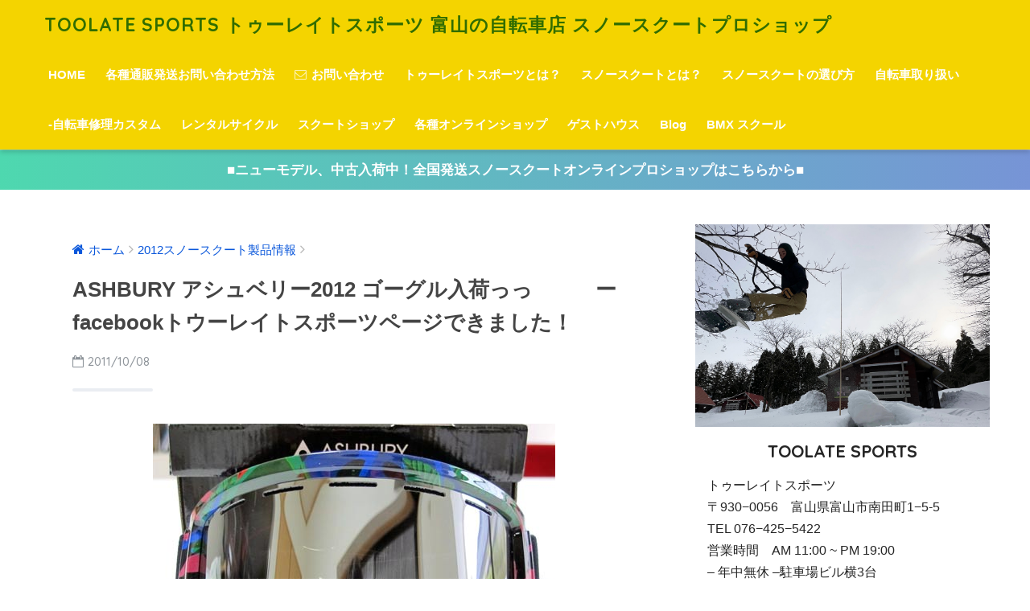

--- FILE ---
content_type: text/html; charset=UTF-8
request_url: https://toolatesports.com/2011/10/08/208/2012%E3%82%B9%E3%83%8E%E3%83%BC%E3%82%B9%E3%82%AF%E3%83%BC%E3%83%88%E8%A3%BD%E5%93%81%E6%83%85%E5%A0%B1/
body_size: 20138
content:
<!doctype html>
<!--[if lt IE 7]><html lang="ja" class="no-js lt-ie9 lt-ie8 lt-ie7"><![endif]-->
<!--[if (IE 7)&!(IEMobile)]><html lang="ja" class="no-js lt-ie9 lt-ie8"><![endif]-->
<!--[if (IE 8)&!(IEMobile)]><html lang="ja" class="no-js lt-ie9"><![endif]-->
<!--[if gt IE 8]><!--> <html lang="ja" class="no-js"><!--<![endif]-->
	<head>
		<meta charset="utf-8">
		<meta http-equiv="X-UA-Compatible" content="IE=edge">
		<meta name="HandheldFriendly" content="True">
		<meta name="MobileOptimized" content="320">
		<meta name="viewport" content="width=device-width, initial-scale=1 ,viewport-fit=cover"/>
		<meta name="msapplication-TileColor" content="#ff6d0c">
        <meta name="theme-color" content="#ff6d0c">
		<link rel="pingback" href="https://toolatesports.com/cmsw/xmlrpc.php">
		<title>ASHBURY アシュベリー2012 ゴーグル入荷っっ　　　ーfacebookトウーレイトスポーツページできました！ | TOOLATE SPORTS トゥーレイトスポーツ 富山の自転車店 スノースクートプロショップ</title>
<link rel='dns-prefetch' href='//ajax.googleapis.com' />
<link rel='dns-prefetch' href='//fonts.googleapis.com' />
<link rel='dns-prefetch' href='//s.w.org' />
<link rel="alternate" type="application/rss+xml" title="TOOLATE SPORTS トゥーレイトスポーツ 富山の自転車店 スノースクートプロショップ &raquo; フィード" href="https://toolatesports.com/feed/" />
<link rel="alternate" type="application/rss+xml" title="TOOLATE SPORTS トゥーレイトスポーツ 富山の自転車店 スノースクートプロショップ &raquo; コメントフィード" href="https://toolatesports.com/comments/feed/" />
		<script type="text/javascript">
			window._wpemojiSettings = {"baseUrl":"https:\/\/s.w.org\/images\/core\/emoji\/11\/72x72\/","ext":".png","svgUrl":"https:\/\/s.w.org\/images\/core\/emoji\/11\/svg\/","svgExt":".svg","source":{"concatemoji":"https:\/\/toolatesports.com\/cmsw\/wp-includes\/js\/wp-emoji-release.min.js"}};
			!function(e,a,t){var n,r,o,i=a.createElement("canvas"),p=i.getContext&&i.getContext("2d");function s(e,t){var a=String.fromCharCode;p.clearRect(0,0,i.width,i.height),p.fillText(a.apply(this,e),0,0);e=i.toDataURL();return p.clearRect(0,0,i.width,i.height),p.fillText(a.apply(this,t),0,0),e===i.toDataURL()}function c(e){var t=a.createElement("script");t.src=e,t.defer=t.type="text/javascript",a.getElementsByTagName("head")[0].appendChild(t)}for(o=Array("flag","emoji"),t.supports={everything:!0,everythingExceptFlag:!0},r=0;r<o.length;r++)t.supports[o[r]]=function(e){if(!p||!p.fillText)return!1;switch(p.textBaseline="top",p.font="600 32px Arial",e){case"flag":return s([55356,56826,55356,56819],[55356,56826,8203,55356,56819])?!1:!s([55356,57332,56128,56423,56128,56418,56128,56421,56128,56430,56128,56423,56128,56447],[55356,57332,8203,56128,56423,8203,56128,56418,8203,56128,56421,8203,56128,56430,8203,56128,56423,8203,56128,56447]);case"emoji":return!s([55358,56760,9792,65039],[55358,56760,8203,9792,65039])}return!1}(o[r]),t.supports.everything=t.supports.everything&&t.supports[o[r]],"flag"!==o[r]&&(t.supports.everythingExceptFlag=t.supports.everythingExceptFlag&&t.supports[o[r]]);t.supports.everythingExceptFlag=t.supports.everythingExceptFlag&&!t.supports.flag,t.DOMReady=!1,t.readyCallback=function(){t.DOMReady=!0},t.supports.everything||(n=function(){t.readyCallback()},a.addEventListener?(a.addEventListener("DOMContentLoaded",n,!1),e.addEventListener("load",n,!1)):(e.attachEvent("onload",n),a.attachEvent("onreadystatechange",function(){"complete"===a.readyState&&t.readyCallback()})),(n=t.source||{}).concatemoji?c(n.concatemoji):n.wpemoji&&n.twemoji&&(c(n.twemoji),c(n.wpemoji)))}(window,document,window._wpemojiSettings);
		</script>
		<style type="text/css">
img.wp-smiley,
img.emoji {
	display: inline !important;
	border: none !important;
	box-shadow: none !important;
	height: 1em !important;
	width: 1em !important;
	margin: 0 .07em !important;
	vertical-align: -0.1em !important;
	background: none !important;
	padding: 0 !important;
}
</style>
<link rel='stylesheet' id='ai1ec_style-css'  href='//toolatesports.com/cmsw/wp-content/plugins/all-in-one-event-calendar/cache/e1e317cc_ai1ec_parsed_css.css' type='text/css' media='all' />
<link rel='stylesheet' id='contact-form-7-css'  href='https://toolatesports.com/cmsw/wp-content/plugins/contact-form-7/includes/css/styles.css' type='text/css' media='all' />
<link rel='stylesheet' id='sng-stylesheet-css'  href='https://toolatesports.com/cmsw/wp-content/themes/toolate-theme/style.css?ver141' type='text/css' media='all' />
<link rel='stylesheet' id='sng-option-css'  href='https://toolatesports.com/cmsw/wp-content/themes/toolate-theme/entry-option.css?ver141' type='text/css' media='all' />
<link rel='stylesheet' id='child-style-css'  href='https://toolatesports.com/cmsw/wp-content/themes/sango-theme-child/style.css' type='text/css' media='all' />
<link rel='stylesheet' id='sng-googlefonts-css'  href='//fonts.googleapis.com/css?family=Quicksand%3A500%2C700' type='text/css' media='all' />
<link rel='stylesheet' id='sng-fontawesome-css'  href='https://toolatesports.com/cmsw/wp-content/themes/toolate-theme/library/fontawesome/css/font-awesome.min.css' type='text/css' media='all' />
<link rel='stylesheet' id='ripple-style-css'  href='https://toolatesports.com/cmsw/wp-content/themes/toolate-theme/library/ripple/rippler.min.css' type='text/css' media='all' />
<script type='text/javascript' src='https://ajax.googleapis.com/ajax/libs/jquery/2.2.4/jquery.min.js'></script>
<script type='text/javascript' src='https://toolatesports.com/cmsw/wp-content/themes/toolate-theme/library/js/modernizr.custom.min.js'></script>
<link rel='https://api.w.org/' href='https://toolatesports.com/wp-json/' />
<link rel="EditURI" type="application/rsd+xml" title="RSD" href="https://toolatesports.com/cmsw/xmlrpc.php?rsd" />
<link rel="canonical" href="https://toolatesports.com/2011/10/08/208/2012%e3%82%b9%e3%83%8e%e3%83%bc%e3%82%b9%e3%82%af%e3%83%bc%e3%83%88%e8%a3%bd%e5%93%81%e6%83%85%e5%a0%b1/" />
<link rel='shortlink' href='https://toolatesports.com/?p=208' />
<link rel="alternate" type="application/json+oembed" href="https://toolatesports.com/wp-json/oembed/1.0/embed?url=https%3A%2F%2Ftoolatesports.com%2F2011%2F10%2F08%2F208%2F2012%25e3%2582%25b9%25e3%2583%258e%25e3%2583%25bc%25e3%2582%25b9%25e3%2582%25af%25e3%2583%25bc%25e3%2583%2588%25e8%25a3%25bd%25e5%2593%2581%25e6%2583%2585%25e5%25a0%25b1%2F" />
<link rel="alternate" type="text/xml+oembed" href="https://toolatesports.com/wp-json/oembed/1.0/embed?url=https%3A%2F%2Ftoolatesports.com%2F2011%2F10%2F08%2F208%2F2012%25e3%2582%25b9%25e3%2583%258e%25e3%2583%25bc%25e3%2582%25b9%25e3%2582%25af%25e3%2583%25bc%25e3%2583%2588%25e8%25a3%25bd%25e5%2593%2581%25e6%2583%2585%25e5%25a0%25b1%2F&#038;format=xml" />
<meta property="og:title" content="ASHBURY アシュベリー2012 ゴーグル入荷っっ　　　ーfacebookトウーレイトスポーツページできました！" />
<meta property="og:description" content="雪山用品が入荷はじまっています！　ゴーグルも入荷中。第一弾はアシュベリー。アンダーグラウンドとスタイッシッリュ ... " />
<meta property="og:type" content="article" />
<meta property="og:url" content="https://toolatesports.com/2011/10/08/208/2012%e3%82%b9%e3%83%8e%e3%83%bc%e3%82%b9%e3%82%af%e3%83%bc%e3%83%88%e8%a3%bd%e5%93%81%e6%83%85%e5%a0%b1/" />
<meta property="og:image" content="https://toolatesports.com/cmsw/wp-content/uploads/2023/04/IMG_9229-2.jpg" />
<meta property="og:site_name" content="TOOLATE SPORTS トゥーレイトスポーツ 富山の自転車店 スノースクートプロショップ" />
<meta name="twitter:card" content="summary_large_image" />
<script>
  (function(i,s,o,g,r,a,m){i['GoogleAnalyticsObject']=r;i[r]=i[r]||function(){
  (i[r].q=i[r].q||[]).push(arguments)},i[r].l=1*new Date();a=s.createElement(o),
  m=s.getElementsByTagName(o)[0];a.async=1;a.src=g;m.parentNode.insertBefore(a,m)
  })(window,document,'script','//www.google-analytics.com/analytics.js','ga');
  ga('create', 'UA-122477826-1', 'auto');
  ga('send', 'pageview');
</script>
<style type="text/css" id="custom-background-css">
body.custom-background { background-color: #ffffff; }
</style>
<link rel="icon" href="https://toolatesports.com/cmsw/wp-content/uploads/2018/07/cropped-logotoolatesite-32x32.jpg" sizes="32x32" />
<link rel="icon" href="https://toolatesports.com/cmsw/wp-content/uploads/2018/07/cropped-logotoolatesite-192x192.jpg" sizes="192x192" />
<link rel="apple-touch-icon-precomposed" href="https://toolatesports.com/cmsw/wp-content/uploads/2018/07/cropped-logotoolatesite-180x180.jpg" />
<meta name="msapplication-TileImage" content="https://toolatesports.com/cmsw/wp-content/uploads/2018/07/cropped-logotoolatesite-270x270.jpg" />
<style>
a {color: #0a57db;}
.main-c {color: #ff6d0c;}
.main-bc {background-color: #ff6d0c;}
.main-bdr,#inner-content .main-bdr {border-color:  #ff6d0c;}
.pastel-bc , #inner-content .pastel-bc {background-color: #f4f4f4;}
.accent-c {color: #e2312b;}
.accent-bc {background-color: #e2312b;}
.header,#footer-menu,.drawer__title {background-color: #f4d400;}
#logo a {color: #316d01;}
.desktop-nav li a , .mobile-nav li a, #footer-menu a ,.copyright, #drawer__open,.drawer__title {color: #FFF;}
.drawer__title .close span, .drawer__title .close span:before {background: #FFF;}
.desktop-nav li:after {background: #FFF;}
.mobile-nav .current-menu-item {border-bottom-color: #FFF;}
.widgettitle {color: #ffffff;background-color:#3f3f3f;}
.footer {background-color: #ededed;}
.footer, .footer a, .footer .widget ul li a {color: #262626;}
.body_bc {background-color: #ffffff;}#toc_container .toc_title, #footer_menu .raised, .pagination a, .pagination span, #reply-title:before , .entry-content blockquote:before ,.main-c-before li:before ,.main-c-b:before{color: #ff6d0c;}
#searchsubmit, #toc_container .toc_title:before, .cat-name, .pre_tag > span, .pagination .current, #submit ,.withtag_list > span,.main-bc-before li:before {background-color: #ff6d0c;}
#toc_container, h3 ,.li-mainbdr ul,.li-mainbdr ol {border-color: #ff6d0c;}
.search-title .fa-search ,.acc-bc-before li:before {background: #e2312b;}
.li-accentbdr ul, .li-accentbdr ol {border-color: #e2312b;}
.pagination a:hover ,.li-pastelbc ul, .li-pastelbc ol {background: #f4f4f4;}
body {font-size: 100%;}
@media only screen and (min-width: 481px) {
body {font-size: 107%;}
}
@media only screen and (min-width: 1030px) {
body {font-size: 107%;}
}
.totop {background: #c69d2b;}
.header-info a {color: #FFF; background: linear-gradient(95deg,#4ed8af,#7794d6);}
.fixed-menu ul {background: #ffffff;}
.fixed-menu a {color: #666666;}
.fixed-menu .current-menu-item a , .fixed-menu ul li a.active {color: #ffbc05;}
.post-tab {background: #ead700;} .post-tab>div {color: #ffffff} .post-tab > div.tab-active{background: linear-gradient(45deg,#a5dda1,#2e754d)}
</style>
	</head>
	<body class="post-template-default single single-post postid-208 single-format-standard custom-background">
		<div id="container">
			<header class="header">
								<div id="inner-header" class="wrap cf">
										<p id="logo" class="h1 dfont">
						<a href="https://toolatesports.com">TOOLATE SPORTS トゥーレイトスポーツ 富山の自転車店 スノースクートプロショップ</a>
					</p>
					<nav class="desktop-nav clearfix"><ul id="menu-%e3%82%b0%e3%83%ad%e3%83%bc%e3%83%90%e3%83%ab%e3%83%8a%e3%83%93%e3%82%b2%e3%83%bc%e3%82%b7%e3%83%a7%e3%83%b3%ef%bc%88%ef%bd%90%ef%bd%83%e7%94%a8%ef%bc%89" class="menu"><li id="menu-item-2608" class="menu-item menu-item-type-custom menu-item-object-custom menu-item-home menu-item-2608"><a href="http://toolatesports.com">HOME</a></li>
<li id="menu-item-2896" class="menu-item menu-item-type-post_type menu-item-object-page menu-item-2896"><a href="https://toolatesports.com/%e5%90%84%e7%a8%ae%e9%80%9a%e8%b2%a9%e7%99%ba%e9%80%81%e3%81%8a%e5%95%8f%e3%81%84%e5%90%88%e3%82%8f%e3%81%9b%e6%96%b9%e6%b3%95/">各種通販発送お問い合わせ方法</a></li>
<li id="menu-item-103" class="menu-item menu-item-type-custom menu-item-object-custom menu-item-103"><a href="https://toolatesports.com/contact-form/"><i class="fa fa-envelope-o" aria-hidden="true"></i> お問い合わせ</a></li>
<li id="menu-item-2787" class="menu-item menu-item-type-post_type menu-item-object-page menu-item-2787"><a href="https://toolatesports.com/%e3%83%88%e3%82%a6%e3%83%bc%e3%83%ac%e3%82%a4%e3%83%88%e3%82%b9%e3%83%9d%e3%83%bc%e3%83%84%e3%81%a8%e3%81%af%ef%bc%9f/">トゥーレイトスポーツとは？</a></li>
<li id="menu-item-2796" class="menu-item menu-item-type-post_type menu-item-object-page menu-item-2796"><a href="https://toolatesports.com/%e3%82%b9%e3%83%8e%e3%83%bc%e3%82%b9%e3%82%af%e3%83%bc%e3%83%88%e3%81%a8%e3%81%af%ef%bc%9f/">スノースクートとは？</a></li>
<li id="menu-item-2952" class="menu-item menu-item-type-post_type menu-item-object-page menu-item-2952"><a href="https://toolatesports.com/%e5%88%9d%e5%bf%83%e8%80%85%e3%82%b9%e3%83%8e%e3%83%bc%e3%82%b9%e3%82%af%e3%83%bc%e3%83%88%e3%82%92%e5%a7%8b%e3%82%81%e3%81%9f%e3%81%84%e6%96%b9%e5%bf%85%e8%a6%8b-%e3%82%b9%e3%82%af%e3%83%bc/">スノースクートの選び方</a></li>
<li id="menu-item-2797" class="menu-item menu-item-type-post_type menu-item-object-page menu-item-2797"><a href="https://toolatesports.com/%e8%87%aa%e8%bb%a2%e8%bb%8a%e5%8f%96%e3%82%8a%e6%89%b1%e3%81%84/">自転車取り扱い</a></li>
<li id="menu-item-2911" class="menu-item menu-item-type-post_type menu-item-object-page menu-item-2911"><a href="https://toolatesports.com/%e8%87%aa%e8%bb%a2%e8%bb%8a%e4%bf%ae%e7%90%86%e3%82%ab%e3%82%b9%e3%82%bf%e3%83%a0/">-自転車修理カスタム</a></li>
<li id="menu-item-2661" class="menu-item menu-item-type-custom menu-item-object-custom menu-item-2661"><a href="https://toolatesports.com/2018/04/09/1563/e-bike-%e6%9c%80%e5%85%88%e7%ab%af%e9%9b%bb%e5%8b%95%e3%82%a2%e3%82%b7%e3%82%b9%e3%83%88%e8%87%aa%e8%bb%a2%e8%bb%8a/">レンタルサイクル</a></li>
<li id="menu-item-55" class="menu-item menu-item-type-custom menu-item-object-custom menu-item-55"><a href="https://snowscoot.shop-pro.jp/">スクートショップ</a></li>
<li id="menu-item-2489" class="menu-item menu-item-type-custom menu-item-object-custom menu-item-has-children menu-item-2489"><a>各種オンラインショップ</a>
<ul class="sub-menu">
	<li id="menu-item-58" class="menu-item menu-item-type-custom menu-item-object-custom menu-item-58"><a href="https://www.rakuten.co.jp/toolate/index.html">楽天トウーレイトスポーツ</a></li>
	<li id="menu-item-4255" class="menu-item menu-item-type-custom menu-item-object-custom menu-item-4255"><a href="https://store.shopping.yahoo.co.jp/toolate/">トウーレイトヤフー店</a></li>
	<li id="menu-item-59" class="menu-item menu-item-type-custom menu-item-object-custom menu-item-59"><a href="https://www.amazon.co.jp/s?marketplaceID=A1VC38T7YXB528&#038;redirect=true&#038;me=A1AJYTOHJKDZ3T&#038;merchant=A1AJYTOHJKDZ3T">Amazon TOOLATESPORTS</a></li>
	<li id="menu-item-56" class="menu-item menu-item-type-custom menu-item-object-custom menu-item-56"><a href="http://www.toolatesnowscootshop.com/">snowscoot international shop</a></li>
</ul>
</li>
<li id="menu-item-2490" class="menu-item menu-item-type-custom menu-item-object-custom menu-item-has-children menu-item-2490"><a>ゲストハウス</a>
<ul class="sub-menu">
	<li id="menu-item-64" class="menu-item menu-item-type-custom menu-item-object-custom menu-item-64"><a href="http://guesthousetoyama.com/">TOOLATE ゲストハウス富山</a></li>
	<li id="menu-item-65" class="menu-item menu-item-type-custom menu-item-object-custom menu-item-65"><a href="https://ja-jp.facebook.com/shiroikisekiawasuno/">ゲストハウス　しろいきせき</a></li>
</ul>
</li>
<li id="menu-item-66" class="menu-item menu-item-type-custom menu-item-object-custom menu-item-has-children menu-item-66"><a>Blog</a>
<ul class="sub-menu">
	<li id="menu-item-2659" class="menu-item menu-item-type-post_type menu-item-object-page menu-item-2659"><a href="https://toolatesports.com/new-post/">新着情報</a></li>
	<li id="menu-item-2586" class="menu-item menu-item-type-taxonomy menu-item-object-category menu-item-2586"><a href="https://toolatesports.com/category/%e8%87%aa%e8%bb%a2%e8%bb%8a%e3%83%8b%e3%83%a5%e3%83%bc%e3%82%b9/">トウーレイト自転車ブログ</a></li>
	<li id="menu-item-2660" class="menu-item menu-item-type-taxonomy menu-item-object-category menu-item-2660"><a href="https://toolatesports.com/category/bmx%e3%83%8b%e3%83%a5%e3%83%bc%e3%82%b9%e5%85%a5%e8%8d%b7%e6%83%85%e5%a0%b1/">BMXニュース,入荷情報</a></li>
</ul>
</li>
<li id="menu-item-9369" class="menu-item menu-item-type-post_type menu-item-object-page menu-item-9369"><a href="https://toolatesports.com/bmx-%e3%82%b9%e3%82%af%e3%83%bc%e3%83%ab/">BMX スクール</a></li>
</ul></nav>				</div>
							</header>
			<div class="header-info"><a href="https://snowscoot.shop-pro.jp/">■ニューモデル、中古入荷中！全国発送スノースクートオンラインプロショップはこちらから■</a></div>	<div id="content">
		<div id="inner-content" class="wrap cf">
			<main id="main" class="m-all t-2of3 d-5of7 cf">
							       <article id="entry" class="cf post-208 post type-post status-publish format-standard category-75 category-toolate nothumb">
			       	  <header class="article-header entry-header">
	<nav id="breadcrumb"><ul itemscope itemtype="http://schema.org/BreadcrumbList"><li itemprop="itemListElement" itemscope itemtype="http://schema.org/ListItem"><a href="https://toolatesports.com" itemprop="item"><span itemprop="name">ホーム</span></a><meta itemprop="position" content="1" /></li><li itemprop="itemListElement" itemscope itemtype="http://schema.org/ListItem"><a href="https://toolatesports.com/category/2012%e3%82%b9%e3%83%8e%e3%83%bc%e3%82%b9%e3%82%af%e3%83%bc%e3%83%88%e8%a3%bd%e5%93%81%e6%83%85%e5%a0%b1/" itemprop="item"><span itemprop="name">2012スノースクート製品情報</span></a><meta itemprop="position" content="2" /></li></ul></nav>    <h1 class="entry-title single-title">ASHBURY アシュベリー2012 ゴーグル入荷っっ　　　ーfacebookトウーレイトスポーツページできました！</h1>
	<p class="entry-meta vcard dfont">
			       	<time class="pubdate entry-time" datetime="2011-10-08">2011/10/08</time>
	       	    </p>
    		</header><section class="entry-content cf">
  <p><span class="mt-enclosure mt-enclosure-image" style="display: inline;"><br />
<img width="500" height="375" alt="img57891142-1.jpg" src="https://toolatesports.com/cmsw/wp-content/images-old/news/img57891142-1.jpg" class="mt-image-center" style="text-align: center; display: block; margin: 0 auto 20px;" /><br />
</span></p>
<p>雪山用品が入荷はじまっています！　ゴーグルも入荷中。第一弾はアシュベリー。アンダーグラウンドとスタイッシッリュさが融合した形は懐かしく、センスは最先端なゴーグルブランド。ヘイトアシュベリーを連想させるブランドネームの通り。ストラップデザインやフレームカラーも時代を捉えたカッコ良さっ</p>
<p>マルチカラーの<span class="item_name"><b><a target="_blank" href="http://item.rakuten.co.jp/toolate/10002952/">WARLOCK　TROPICAL PRINT</a></b></span>ローテクな形ですが、ミラーレンズにヘルメット対応のストラップとさすがです。</p>
<p><span class="mt-enclosure mt-enclosure-image" style="display: inline;"><br />
<img width="500" height="375" alt="img57893537.jpg" src="https://toolatesports.com/cmsw/wp-content/images-old/news/img57893537.jpg" class="mt-image-center" style="text-align: center; display: block; margin: 0 auto 20px;" /><br />
</span></p>
<p>&nbsp;</p>
<p><span class="mt-enclosure mt-enclosure-image" style="display: inline;"><br />
<img width="500" height="375" alt="img57893484.jpg" src="https://toolatesports.com/cmsw/wp-content/images-old/news/img57893484.jpg" class="mt-image-center" style="text-align: center; display: block; margin: 0 auto 20px;" /><br />
</span></p>
<p>こちらもローテクなルックスがたまりません〜　<a target="_blank" href="http://item.rakuten.co.jp/toolate/10002957/"><strong>カレイドスコープモデル</strong></a></p>
<p>全てのレンズにスペアのイエローレンズと専用ポーチが付いてきます</p>
<p><span class="mt-enclosure mt-enclosure-image" style="display: inline;"><br />
<img width="500" height="380" alt="img57891143.jpg" src="https://toolatesports.com/cmsw/wp-content/images-old/news/img57891143.jpg" class="mt-image-center" style="text-align: center; display: block; margin: 0 auto 20px;" /><br />
</span></p>
<p>ストラップのアートワークとロゴの入り方がゲレンデでも独特の存在感「あれどこのゴーグル？」と気になっちゃうこと間違い無しです　スノーボーダーの皆さんはもちろん、スキーヤーやスクートライダーの方もビビっときたらぜひ試着しにきてくださいませ〜</p>
<p>入荷数はいつも少ないですが、メインゴーグルとしてはもちろん、オシャレしたいときのスペアゴーグルとしてもいかがでしょう！　もちろん視界性も保証済みです　★</p>
<p><a target="_blank" href="http://item.rakuten.co.jp/toolate/c/0000000351/"><span style="font-size: 120%;"><strong>楽天トウーレイトスポーツ<br />
アシュベリー2012ゴーグル　13,440円より</strong></span></a></p>
<p>
<span style="color: rgb(255, 102, 0);"><span style="font-size: 120%;"><strong>本日のローカルニュース</strong></span></span></p>
<p><span class="mt-enclosure mt-enclosure-image" style="display: inline;"><br />
<img width="500" height="338" alt="toolatefacebook.jpg" src="https://toolatesports.com/cmsw/wp-content/images-old/news/toolatefacebook.jpg" class="mt-image-center" style="text-align: center; display: block; margin: 0 auto 20px;" /><br />
</span></p>
<p>お店で毎日起こる、入荷情報、楽しいお知らせ。ブログだけでは伝えきれない最新ニュースを<a target="_blank" href="http://www.facebook.com/TOOLATESPORTS?v=wall"><span style="font-size: 120%;"><strong>フェイスブック上のトウーレイトファンページ</strong></span></a>にて毎日更新中です</p>
<p>スタッフがそれぞれ投稿しますので、最新ニュースがいち早く知れるかも？　フェイスブックに登録していない方でも見れます。　フェイスブック未体験の方も、まずはトウーレイトスタッフへのフレンド申請をお待ちしております。どうぞお気軽に★</p>
<div id="fb-root">&nbsp;</div>
<p><script>(function(d, s, id) {
var js, fjs = d.getElementsByTagName(s)[0];
if (d.getElementById(id)) {return;}
js = d.createElement(s); js.id = id;
js.src = "//connect.facebook.net/en_US/all.js#xfbml=1";
fjs.parentNode.insertBefore(js, fjs);
}(document, 'script', 'facebook-jssdk'));</script></p>
<div class="fb-like-box" data-href="http://www.facebook.com/TOOLATESPORTS" data-width="300" data-show-faces="false" data-stream="false" data-header="true">&nbsp;</div>
        <div class="widget my_popular_posts">
          <p class="ads-title">人気記事</p>                          <ul class="my-widget show_num">
                                    <li><span class="rank dfont accent-bc">1</span><a href="https://toolatesports.com/2014/11/12/1159/%e3%82%bb%e3%83%bc%e3%83%ab%e3%80%80%e4%b8%ad%e5%8f%a4%e3%82%b9%e3%82%af%e3%83%bc%e3%83%88%e5%85%a5%e8%8d%b7%e6%83%85%e5%a0%b1/">
                                                <div class="my-widget__text">2015 サイクルモードレポート＆スノースクート 中古 Style-F Polish A1 board ワイドデッキ　ロッカーボード【組立済み完成車】</div>
                      </a></li>
                                    <li><span class="rank dfont accent-bc">2</span><a href="https://toolatesports.com/2020/06/05/5974/%e3%83%95%e3%83%aa%e3%83%bc%e3%82%b9%e3%82%bf%e3%82%a4%e3%83%ab%e3%82%ad%e3%83%83%e3%82%af%e3%82%b9%e3%82%af%e3%83%bc%e3%82%bf%e3%83%bc%e3%83%bb%e3%82%ad%e3%83%83%e3%82%af%e3%83%9c%e3%83%bc%e3%83%89/">
                        <figure class="my-widget__img"><img width="160" height="160" src="https://toolatesports.com/cmsw/wp-content/uploads/2020/06/IMG_7154-160x160.jpg" class="attachment-thumb-160 size-thumb-160 wp-post-image" alt="" srcset="https://toolatesports.com/cmsw/wp-content/uploads/2020/06/IMG_7154-160x160.jpg 160w, https://toolatesports.com/cmsw/wp-content/uploads/2020/06/IMG_7154-150x150.jpg 150w, https://toolatesports.com/cmsw/wp-content/uploads/2020/06/IMG_7154-300x300.jpg 300w, https://toolatesports.com/cmsw/wp-content/uploads/2020/06/IMG_7154-125x125.jpg 125w, https://toolatesports.com/cmsw/wp-content/uploads/2020/06/IMG_7154.jpg 500w" sizes="(max-width: 160px) 100vw, 160px" /></figure>                        <div class="my-widget__text">厳選最新スペック　フリースタイルキックボード　スタント/トリック/フリースタイルスクーター　子供サイズ　大人サイズ　おすすめブランド入荷いたしました！〜全国発送〜</div>
                      </a></li>
                                    <li><span class="rank dfont accent-bc">3</span><a href="https://toolatesports.com/2019/10/19/4838/scootnewsmain/">
                        <figure class="my-widget__img"><img width="160" height="160" src="https://toolatesports.com/cmsw/wp-content/uploads/2019/10/IMG_5970-2-1-160x160.jpg" class="attachment-thumb-160 size-thumb-160 wp-post-image" alt="" srcset="https://toolatesports.com/cmsw/wp-content/uploads/2019/10/IMG_5970-2-1-160x160.jpg 160w, https://toolatesports.com/cmsw/wp-content/uploads/2019/10/IMG_5970-2-1-150x150.jpg 150w, https://toolatesports.com/cmsw/wp-content/uploads/2019/10/IMG_5970-2-1-300x300.jpg 300w, https://toolatesports.com/cmsw/wp-content/uploads/2019/10/IMG_5970-2-1-125x125.jpg 125w, https://toolatesports.com/cmsw/wp-content/uploads/2019/10/IMG_5970-2-1.jpg 600w" sizes="(max-width: 160px) 100vw, 160px" /></figure>                        <div class="my-widget__text">最新版！　スノースクート　ブーツの選び方、全国発送　最新ラインナップをライディング歴20年の視点からご紹介。</div>
                      </a></li>
                                    <li><span class="rank dfont accent-bc">4</span><a href="https://toolatesports.com/2020/03/28/5744/%e6%96%b0%e5%85%a5%e8%8d%b7%e8%87%aa%e8%bb%a2%e8%bb%8a%e3%83%aa%e3%82%b9%e3%83%88/">
                                                <div class="my-widget__text">街乗り BMX おすすめ　サブロサ　２６インチクルーザー SUBROSA - SALVADOR 26"</div>
                      </a></li>
                                    <li><span class="rank dfont accent-bc">5</span><a href="https://toolatesports.com/2019/05/24/4442/%e5%af%8c%e5%b1%b1%e3%80%80%e3%83%ac%e3%83%b3%e3%82%bf%e3%83%ab%e3%82%b5%e3%82%a4%e3%82%af%e3%83%ab%e3%80%80%e3%83%84%e3%83%bc%e3%83%aa%e3%83%b3%e3%82%b0%e3%82%b5%e3%83%bc%e3%83%93%e3%82%b9/">
                        <figure class="my-widget__img"><img width="160" height="160" src="https://toolatesports.com/cmsw/wp-content/uploads/2019/05/60786446_2252172514825610_8795940782797225984_o-160x160.jpg" class="attachment-thumb-160 size-thumb-160 wp-post-image" alt="" srcset="https://toolatesports.com/cmsw/wp-content/uploads/2019/05/60786446_2252172514825610_8795940782797225984_o-160x160.jpg 160w, https://toolatesports.com/cmsw/wp-content/uploads/2019/05/60786446_2252172514825610_8795940782797225984_o-150x150.jpg 150w, https://toolatesports.com/cmsw/wp-content/uploads/2019/05/60786446_2252172514825610_8795940782797225984_o-300x300.jpg 300w, https://toolatesports.com/cmsw/wp-content/uploads/2019/05/60786446_2252172514825610_8795940782797225984_o-768x768.jpg 768w, https://toolatesports.com/cmsw/wp-content/uploads/2019/05/60786446_2252172514825610_8795940782797225984_o-1024x1024.jpg 1024w, https://toolatesports.com/cmsw/wp-content/uploads/2019/05/60786446_2252172514825610_8795940782797225984_o-125x125.jpg 125w, https://toolatesports.com/cmsw/wp-content/uploads/2019/05/60786446_2252172514825610_8795940782797225984_o.jpg 1440w" sizes="(max-width: 160px) 100vw, 160px" /></figure>                        <div class="my-widget__text">今年も好評！当日受付可能　富山市レンタサイクル　自転車レンタル　スポーツ自転車　シティタイプ　最新電動アシストイーバイク</div>
                      </a></li>
                                    <li><span class="rank dfont accent-bc">6</span><a href="https://toolatesports.com/2018/07/29/2879/%e3%83%9f%e3%83%8b%e3%83%99%e3%83%ad%e3%80%80%e5%b0%8f%e5%be%84%e8%bb%8a/">
                        <figure class="my-widget__img"><img width="160" height="160" src="https://toolatesports.com/cmsw/wp-content/uploads/2018/07/IMG_3744-160x160.jpg" class="attachment-thumb-160 size-thumb-160 wp-post-image" alt="" srcset="https://toolatesports.com/cmsw/wp-content/uploads/2018/07/IMG_3744-160x160.jpg 160w, https://toolatesports.com/cmsw/wp-content/uploads/2018/07/IMG_3744-150x150.jpg 150w, https://toolatesports.com/cmsw/wp-content/uploads/2018/07/IMG_3744-300x300.jpg 300w, https://toolatesports.com/cmsw/wp-content/uploads/2018/07/IMG_3744-125x125.jpg 125w, https://toolatesports.com/cmsw/wp-content/uploads/2018/07/IMG_3744.jpg 600w" sizes="(max-width: 160px) 100vw, 160px" /></figure>                        <div class="my-widget__text">富山でおすすめミニベロ取り扱い　アラヤ MFM MADDY FOX mini 完成車　キングボトルケージ取り付け</div>
                      </a></li>
                                    <li><span class="rank dfont accent-bc">7</span><a href="https://toolatesports.com/2018/08/04/2992/%e3%83%95%e3%83%aa%e3%83%bc%e3%82%b9%e3%82%bf%e3%82%a4%e3%83%ab%e3%82%ad%e3%83%83%e3%82%af%e3%82%b9%e3%82%af%e3%83%bc%e3%82%bf%e3%83%bc%e3%83%bb%e3%82%ad%e3%83%83%e3%82%af%e3%83%9c%e3%83%bc%e3%83%89/">
                        <figure class="my-widget__img"><img width="160" height="160" src="https://toolatesports.com/cmsw/wp-content/uploads/2018/08/IMG_3954-160x160.jpg" class="attachment-thumb-160 size-thumb-160 wp-post-image" alt="" srcset="https://toolatesports.com/cmsw/wp-content/uploads/2018/08/IMG_3954-160x160.jpg 160w, https://toolatesports.com/cmsw/wp-content/uploads/2018/08/IMG_3954-150x150.jpg 150w, https://toolatesports.com/cmsw/wp-content/uploads/2018/08/IMG_3954-300x300.jpg 300w, https://toolatesports.com/cmsw/wp-content/uploads/2018/08/IMG_3954-125x125.jpg 125w, https://toolatesports.com/cmsw/wp-content/uploads/2018/08/IMG_3954.jpg 600w" sizes="(max-width: 160px) 100vw, 160px" /></figure>                        <div class="my-widget__text">フリースタイルキックボード　取り扱い店頭展示中。全国発送いたしますよ</div>
                      </a></li>
                                    <li><span class="rank dfont accent-bc">8</span><a href="https://toolatesports.com/2018/08/21/3117/2019%e3%82%b9%e3%83%8e%e3%83%bc%e3%82%b9%e3%82%af%e3%83%bc%e3%83%88%e6%9c%80%e6%96%b0%e6%83%85%e5%a0%b1/">
                        <figure class="my-widget__img"><img width="160" height="160" src="https://toolatesports.com/cmsw/wp-content/uploads/2018/08/IMG_4161-160x160.jpg" class="attachment-thumb-160 size-thumb-160 wp-post-image" alt="" srcset="https://toolatesports.com/cmsw/wp-content/uploads/2018/08/IMG_4161-160x160.jpg 160w, https://toolatesports.com/cmsw/wp-content/uploads/2018/08/IMG_4161-150x150.jpg 150w, https://toolatesports.com/cmsw/wp-content/uploads/2018/08/IMG_4161-300x300.jpg 300w, https://toolatesports.com/cmsw/wp-content/uploads/2018/08/IMG_4161-125x125.jpg 125w, https://toolatesports.com/cmsw/wp-content/uploads/2018/08/IMG_4161.jpg 600w" sizes="(max-width: 160px) 100vw, 160px" /></figure>                        <div class="my-widget__text">スノースクート2019 最先端フレームキット AR特集！</div>
                      </a></li>
                                    <li><span class="rank dfont accent-bc">9</span><a href="https://toolatesports.com/2019/03/18/4066/scootnewsmain/">
                        <figure class="my-widget__img"><img width="160" height="160" src="https://toolatesports.com/cmsw/wp-content/uploads/2019/03/IMG_1224-160x160.jpg" class="attachment-thumb-160 size-thumb-160 wp-post-image" alt="" srcset="https://toolatesports.com/cmsw/wp-content/uploads/2019/03/IMG_1224-160x160.jpg 160w, https://toolatesports.com/cmsw/wp-content/uploads/2019/03/IMG_1224-150x150.jpg 150w, https://toolatesports.com/cmsw/wp-content/uploads/2019/03/IMG_1224-300x300.jpg 300w, https://toolatesports.com/cmsw/wp-content/uploads/2019/03/IMG_1224-768x768.jpg 768w, https://toolatesports.com/cmsw/wp-content/uploads/2019/03/IMG_1224-1024x1024.jpg 1024w, https://toolatesports.com/cmsw/wp-content/uploads/2019/03/IMG_1224-125x125.jpg 125w" sizes="(max-width: 160px) 100vw, 160px" /></figure>                        <div class="my-widget__text">SNOWSCOOT 動画 スノースクート最新ボードセット TORINITY-SSSTテストライドムービー</div>
                      </a></li>
                                    <li><span class="rank dfont accent-bc">10</span><a href="https://toolatesports.com/2019/09/09/4729/%e3%82%a4%e3%83%99%e3%83%b3%e3%83%88%e5%87%ba%e5%ba%97%e3%83%ac%e3%83%9d%e3%83%bc%e3%83%88/">
                        <figure class="my-widget__img"><img width="160" height="160" src="https://toolatesports.com/cmsw/wp-content/uploads/2019/09/IMG_5200-160x160.jpg" class="attachment-thumb-160 size-thumb-160 wp-post-image" alt="" srcset="https://toolatesports.com/cmsw/wp-content/uploads/2019/09/IMG_5200-160x160.jpg 160w, https://toolatesports.com/cmsw/wp-content/uploads/2019/09/IMG_5200-150x150.jpg 150w, https://toolatesports.com/cmsw/wp-content/uploads/2019/09/IMG_5200-300x300.jpg 300w, https://toolatesports.com/cmsw/wp-content/uploads/2019/09/IMG_5200-125x125.jpg 125w, https://toolatesports.com/cmsw/wp-content/uploads/2019/09/IMG_5200.jpg 600w" sizes="(max-width: 160px) 100vw, 160px" /></figure>                        <div class="my-widget__text">富山　ピストバイク　トリックも出来て街も流せる　サブロサ完成車！</div>
                      </a></li>
                                    <li><span class="rank dfont accent-bc">11</span><a href="https://toolatesports.com/2019/04/05/4195/e-bike-%e6%9c%80%e5%85%88%e7%ab%af%e9%9b%bb%e5%8b%95%e3%82%a2%e3%82%b7%e3%82%b9%e3%83%88%e8%87%aa%e8%bb%a2%e8%bb%8a/">
                        <figure class="my-widget__img"><img width="160" height="160" src="https://toolatesports.com/cmsw/wp-content/uploads/2019/04/IMG_1926-160x160.jpg" class="attachment-thumb-160 size-thumb-160 wp-post-image" alt="" srcset="https://toolatesports.com/cmsw/wp-content/uploads/2019/04/IMG_1926-160x160.jpg 160w, https://toolatesports.com/cmsw/wp-content/uploads/2019/04/IMG_1926-150x150.jpg 150w, https://toolatesports.com/cmsw/wp-content/uploads/2019/04/IMG_1926-300x300.jpg 300w, https://toolatesports.com/cmsw/wp-content/uploads/2019/04/IMG_1926-768x768.jpg 768w, https://toolatesports.com/cmsw/wp-content/uploads/2019/04/IMG_1926-1024x1024.jpg 1024w, https://toolatesports.com/cmsw/wp-content/uploads/2019/04/IMG_1926-125x125.jpg 125w" sizes="(max-width: 160px) 100vw, 160px" /></figure>                        <div class="my-widget__text">TERN ターン 折りたたみミニベロ VEKTRON ベクトロン 富山 取り扱い　試乗車もあります　電動アシスト自転車　最新E-BIKE イーバイク</div>
                      </a></li>
                                    <li><span class="rank dfont accent-bc">12</span><a href="https://toolatesports.com/2020/04/03/5790/%e3%83%84%e3%83%bc%e3%83%aa%e3%83%b3%e3%82%b0%e8%87%aa%e8%bb%a2%e8%bb%8a/">
                        <figure class="my-widget__img"><img width="160" height="160" src="https://toolatesports.com/cmsw/wp-content/uploads/2020/04/IMG_4692-160x160.jpg" class="attachment-thumb-160 size-thumb-160 wp-post-image" alt="" srcset="https://toolatesports.com/cmsw/wp-content/uploads/2020/04/IMG_4692-160x160.jpg 160w, https://toolatesports.com/cmsw/wp-content/uploads/2020/04/IMG_4692-150x150.jpg 150w, https://toolatesports.com/cmsw/wp-content/uploads/2020/04/IMG_4692-300x300.jpg 300w, https://toolatesports.com/cmsw/wp-content/uploads/2020/04/IMG_4692-768x768.jpg 768w, https://toolatesports.com/cmsw/wp-content/uploads/2020/04/IMG_4692-1024x1024.jpg 1024w, https://toolatesports.com/cmsw/wp-content/uploads/2020/04/IMG_4692-125x125.jpg 125w" sizes="(max-width: 160px) 100vw, 160px" /></figure>                        <div class="my-widget__text">富山　サーリー  展示車セール　一台限り！クロスチェック SURLY CROSS CHECK 500size</div>
                      </a></li>
                                                    </ul>
                    </div>
      </section><footer class="article-footer">
    <aside>
    	<div class="footer-contents">
        	    <div class="sns-btn normal-sns">
      <span class="sns-btn__title dfont">SHARE</span>      <ul>
          <!-- twitter -->
          <li class="tw sns-btn__item">
              <a href="http://twitter.com/share?url=https%3A%2F%2Ftoolatesports.com%2F2011%2F10%2F08%2F208%2F2012%25e3%2582%25b9%25e3%2583%258e%25e3%2583%25bc%25e3%2582%25b9%25e3%2582%25af%25e3%2583%25bc%25e3%2583%2588%25e8%25a3%25bd%25e5%2593%2581%25e6%2583%2585%25e5%25a0%25b1%2F&text=ASHBURY+%E3%82%A2%E3%82%B7%E3%83%A5%E3%83%99%E3%83%AA%E3%83%BC2012+%E3%82%B4%E3%83%BC%E3%82%B0%E3%83%AB%E5%85%A5%E8%8D%B7%E3%81%A3%E3%81%A3%E3%80%80%E3%80%80%E3%80%80%E3%83%BCfacebook%E3%83%88%E3%82%A6%E3%83%BC%E3%83%AC%E3%82%A4%E3%83%88%E3%82%B9%E3%83%9D%E3%83%BC%E3%83%84%E3%83%9A%E3%83%BC%E3%82%B8%E3%81%A7%E3%81%8D%E3%81%BE%E3%81%97%E3%81%9F%EF%BC%81%EF%BD%9CTOOLATE+SPORTS+%E3%83%88%E3%82%A5%E3%83%BC%E3%83%AC%E3%82%A4%E3%83%88%E3%82%B9%E3%83%9D%E3%83%BC%E3%83%84+%E5%AF%8C%E5%B1%B1%E3%81%AE%E8%87%AA%E8%BB%A2%E8%BB%8A%E5%BA%97+%E3%82%B9%E3%83%8E%E3%83%BC%E3%82%B9%E3%82%AF%E3%83%BC%E3%83%88%E3%83%97%E3%83%AD%E3%82%B7%E3%83%A7%E3%83%83%E3%83%97&via=toolate2" target="_blank" rel="nofollow">
                  <i class="fa fa-twitter"></i>
                  <span class="share_txt">ツイート</span>
              </a>
                        </li>

          <!-- facebook -->
          <li class="fb sns-btn__item">
              <a href="http://www.facebook.com/share.php?u=https%3A%2F%2Ftoolatesports.com%2F2011%2F10%2F08%2F208%2F2012%25e3%2582%25b9%25e3%2583%258e%25e3%2583%25bc%25e3%2582%25b9%25e3%2582%25af%25e3%2583%25bc%25e3%2583%2588%25e8%25a3%25bd%25e5%2593%2581%25e6%2583%2585%25e5%25a0%25b1%2F&t=ASHBURY+%E3%82%A2%E3%82%B7%E3%83%A5%E3%83%99%E3%83%AA%E3%83%BC2012+%E3%82%B4%E3%83%BC%E3%82%B0%E3%83%AB%E5%85%A5%E8%8D%B7%E3%81%A3%E3%81%A3%E3%80%80%E3%80%80%E3%80%80%E3%83%BCfacebook%E3%83%88%E3%82%A6%E3%83%BC%E3%83%AC%E3%82%A4%E3%83%88%E3%82%B9%E3%83%9D%E3%83%BC%E3%83%84%E3%83%9A%E3%83%BC%E3%82%B8%E3%81%A7%E3%81%8D%E3%81%BE%E3%81%97%E3%81%9F%EF%BC%81%EF%BD%9CTOOLATE+SPORTS+%E3%83%88%E3%82%A5%E3%83%BC%E3%83%AC%E3%82%A4%E3%83%88%E3%82%B9%E3%83%9D%E3%83%BC%E3%83%84+%E5%AF%8C%E5%B1%B1%E3%81%AE%E8%87%AA%E8%BB%A2%E8%BB%8A%E5%BA%97+%E3%82%B9%E3%83%8E%E3%83%BC%E3%82%B9%E3%82%AF%E3%83%BC%E3%83%88%E3%83%97%E3%83%AD%E3%82%B7%E3%83%A7%E3%83%83%E3%83%97" target="_blank" rel="nofollow">
                  <i class="fa fa-facebook"></i>
                  <span class="share_txt">シェア</span>
              </a>
                        </li>

          <!-- はてなブックマーク -->
          <li class="hatebu sns-btn__item">
            <a href="http://b.hatena.ne.jp/add?mode=confirm&url=https%3A%2F%2Ftoolatesports.com%2F2011%2F10%2F08%2F208%2F2012%25e3%2582%25b9%25e3%2583%258e%25e3%2583%25bc%25e3%2582%25b9%25e3%2582%25af%25e3%2583%25bc%25e3%2583%2588%25e8%25a3%25bd%25e5%2593%2581%25e6%2583%2585%25e5%25a0%25b1%2F"  onclick="javascript:window.open(this.href, '', 'menubar=no,toolbar=no,resizable=yes,scrollbars=yes,height=400,width=510');return false;" target="_blank" rel="nofollow">
                  <i class="fa fa-hatebu"></i>
                  <span class="share_txt">はてブ</span>
              </a>
                        </li>

          <!-- Google+ 別デザインのときは非表示に-->
                        <li class="gplus sns-btn__item">
                  <a href="https://plus.google.com/share?url=https%3A%2F%2Ftoolatesports.com%2F2011%2F10%2F08%2F208%2F2012%25e3%2582%25b9%25e3%2583%258e%25e3%2583%25bc%25e3%2582%25b9%25e3%2582%25af%25e3%2583%25bc%25e3%2583%2588%25e8%25a3%25bd%25e5%2593%2581%25e6%2583%2585%25e5%25a0%25b1%2F" target="_blank" rel="nofollow">
                      <i class="fa fa-google-plus" aria-hidden="true"></i>
                      <span class="share_txt">Google+</span>
                  </a>
                                </li>
          
          <!-- Pocket -->
          <li class="pkt sns-btn__item">
             <a href="http://getpocket.com/edit?url=https%3A%2F%2Ftoolatesports.com%2F2011%2F10%2F08%2F208%2F2012%25e3%2582%25b9%25e3%2583%258e%25e3%2583%25bc%25e3%2582%25b9%25e3%2582%25af%25e3%2583%25bc%25e3%2583%2588%25e8%25a3%25bd%25e5%2593%2581%25e6%2583%2585%25e5%25a0%25b1%2F&title=ASHBURY+%E3%82%A2%E3%82%B7%E3%83%A5%E3%83%99%E3%83%AA%E3%83%BC2012+%E3%82%B4%E3%83%BC%E3%82%B0%E3%83%AB%E5%85%A5%E8%8D%B7%E3%81%A3%E3%81%A3%E3%80%80%E3%80%80%E3%80%80%E3%83%BCfacebook%E3%83%88%E3%82%A6%E3%83%BC%E3%83%AC%E3%82%A4%E3%83%88%E3%82%B9%E3%83%9D%E3%83%BC%E3%83%84%E3%83%9A%E3%83%BC%E3%82%B8%E3%81%A7%E3%81%8D%E3%81%BE%E3%81%97%E3%81%9F%EF%BC%81%EF%BD%9CTOOLATE+SPORTS+%E3%83%88%E3%82%A5%E3%83%BC%E3%83%AC%E3%82%A4%E3%83%88%E3%82%B9%E3%83%9D%E3%83%BC%E3%83%84+%E5%AF%8C%E5%B1%B1%E3%81%AE%E8%87%AA%E8%BB%A2%E8%BB%8A%E5%BA%97+%E3%82%B9%E3%83%8E%E3%83%BC%E3%82%B9%E3%82%AF%E3%83%BC%E3%83%88%E3%83%97%E3%83%AD%E3%82%B7%E3%83%A7%E3%83%83%E3%83%97" target="_blank" rel="nofollow">
                  <i class="fa fa-get-pocket"></i>
                  <span class="share_txt">Pocket</span>
              </a>
                        </li>

          <!-- LINE -->
          <li class="line sns-btn__item">
              <a href="http://line.me/R/msg/text/?https%3A%2F%2Ftoolatesports.com%2F2011%2F10%2F08%2F208%2F2012%25e3%2582%25b9%25e3%2583%258e%25e3%2583%25bc%25e3%2582%25b9%25e3%2582%25af%25e3%2583%25bc%25e3%2583%2588%25e8%25a3%25bd%25e5%2593%2581%25e6%2583%2585%25e5%25a0%25b1%2F%0D%0AASHBURY+%E3%82%A2%E3%82%B7%E3%83%A5%E3%83%99%E3%83%AA%E3%83%BC2012+%E3%82%B4%E3%83%BC%E3%82%B0%E3%83%AB%E5%85%A5%E8%8D%B7%E3%81%A3%E3%81%A3%E3%80%80%E3%80%80%E3%80%80%E3%83%BCfacebook%E3%83%88%E3%82%A6%E3%83%BC%E3%83%AC%E3%82%A4%E3%83%88%E3%82%B9%E3%83%9D%E3%83%BC%E3%83%84%E3%83%9A%E3%83%BC%E3%82%B8%E3%81%A7%E3%81%8D%E3%81%BE%E3%81%97%E3%81%9F%EF%BC%81%EF%BD%9CTOOLATE+SPORTS+%E3%83%88%E3%82%A5%E3%83%BC%E3%83%AC%E3%82%A4%E3%83%88%E3%82%B9%E3%83%9D%E3%83%BC%E3%83%84+%E5%AF%8C%E5%B1%B1%E3%81%AE%E8%87%AA%E8%BB%A2%E8%BB%8A%E5%BA%97+%E3%82%B9%E3%83%8E%E3%83%BC%E3%82%B9%E3%82%AF%E3%83%BC%E3%83%88%E3%83%97%E3%83%AD%E3%82%B7%E3%83%A7%E3%83%83%E3%83%97" target="_blank" rel="nofollow">
                 <i class="fa fa-comment"></i>
                  <span class="share_txt dfont">LINE</span>
              </a>
          </li>
      </ul>
  </div>
          	        <div class="like_box">
          <div class="like_inside">
            <div class="like_img">
              <img src="https://toolatesports.com/cmsw/wp-content/uploads/2023/04/IMG_9229-2-520x300.jpg">
              <p class="dfont">follow toolatesports SNS</p>            </div>
            <div class="like_content"><p>この記事が気に入ったらフォローしよう</p>
                <div><a href="https://twitter.com/toolate2" class="twitter-follow-button" data-show-count="false" data-lang="ja" data-show-screen-name="false" rel="nofollow">フォローする</a> <script>!function(d,s,id){var js,fjs=d.getElementsByTagName(s)[0],p=/^http:/.test(d.location)?'http':'https';if(!d.getElementById(id)){js=d.createElement(s);js.id=id;js.src=p+'://platform.twitter.com/widgets.js';fjs.parentNode.insertBefore(js,fjs);}}(document, 'script', 'twitter-wjs');</script></div>
                <div><div class="fb-like" data-href="https://www.facebook.com/TOOLATESPORTS" data-layout="button_count" data-action="like" data-share="false"></div></div>
                <div><a class="like_insta" href="https://www.instagram.com/toolatesports/" target="blank" rel="nofollow"><i class="fa fa-instagram"></i> フォローする</a></div>
      </div></div></div>        	<div class="footer-meta dfont">
               	               	 	<p class="footer-meta_title">CATEGORY :</p>
               	 	<ul class="post-categories">
	<li><a href="https://toolatesports.com/category/2012%e3%82%b9%e3%83%8e%e3%83%bc%e3%82%b9%e3%82%af%e3%83%bc%e3%83%88%e8%a3%bd%e5%93%81%e6%83%85%e5%a0%b1/" rel="category tag">2012スノースクート製品情報</a></li>
	<li><a href="https://toolatesports.com/category/toolate%e3%81%8b%e3%82%89%e3%81%ae%e3%81%8a%e7%9f%a5%e3%82%89%e3%81%9b/" rel="category tag">TOOLATEからのお知らせ</a></li></ul>               	          	</div>
        	        <div class="cta" style="background: #c8e4ff;">
                                <h3 style="color: #ba9510;">トウーレイトスポーツなら即日発送　全国通販対応</h3>
                                <p class="cta-descr" style="color: #8e8e8e;">トウーレイトスポーツではスクート オンラインショップ、楽天、ヤフーショップ、アマゾンショップなど各種オンラインショップも運営しています。ぜひご覧くださいませ。</p>
                              <p class="cta-btn"><a class="raised" href="https://toolatesports.com/%e5%90%84%e7%a8%ae%e9%80%9a%e8%b2%a9%e7%99%ba%e9%80%81%e3%81%8a%e5%95%8f%e3%81%84%e5%90%88%e3%82%8f%e3%81%9b%e6%96%b9%e6%b3%95/" style="background: #ffb36b;">各種通販　TOOLATE SPORTS ONLINE SHOP</a></p>
                      </div>
          	<h3 class="h-undeline related_title">おすすめ体験サービス</h3><div class="recommended cf">            <a href="https://toolatesports.com/2022/11/08/7713/scootnewsmain/">
              <figure><img width="160" height="160" src="https://toolatesports.com/cmsw/wp-content/uploads/2022/11/18A93C59-00BD-4FDC-8E00-6D5482C56936-160x160.jpg" class="attachment-thumb-160 size-thumb-160 wp-post-image" alt="" srcset="https://toolatesports.com/cmsw/wp-content/uploads/2022/11/18A93C59-00BD-4FDC-8E00-6D5482C56936-160x160.jpg 160w, https://toolatesports.com/cmsw/wp-content/uploads/2022/11/18A93C59-00BD-4FDC-8E00-6D5482C56936-150x150.jpg 150w, https://toolatesports.com/cmsw/wp-content/uploads/2022/11/18A93C59-00BD-4FDC-8E00-6D5482C56936-300x300.jpg 300w, https://toolatesports.com/cmsw/wp-content/uploads/2022/11/18A93C59-00BD-4FDC-8E00-6D5482C56936-125x125.jpg 125w, https://toolatesports.com/cmsw/wp-content/uploads/2022/11/18A93C59-00BD-4FDC-8E00-6D5482C56936.jpg 700w" sizes="(max-width: 160px) 100vw, 160px" /></figure>
              <div>全国へスノースクートレンタルサービス　シーズンレンタル　五日レンタル　選べる期間、選べるモデル</div>
            </a>
                    <a href="https://toolatesports.com/2023/09/29/8431/%e5%af%8c%e5%b1%b1bmx%e3%82%b9%e3%82%af%e3%83%bc%e3%83%ab/">
              <figure><img width="160" height="160" src="https://toolatesports.com/cmsw/wp-content/uploads/2023/09/IMG_4348-160x160.jpg" class="attachment-thumb-160 size-thumb-160 wp-post-image" alt="" srcset="https://toolatesports.com/cmsw/wp-content/uploads/2023/09/IMG_4348-160x160.jpg 160w, https://toolatesports.com/cmsw/wp-content/uploads/2023/09/IMG_4348-150x150.jpg 150w, https://toolatesports.com/cmsw/wp-content/uploads/2023/09/IMG_4348-300x300.jpg 300w, https://toolatesports.com/cmsw/wp-content/uploads/2023/09/IMG_4348-125x125.jpg 125w, https://toolatesports.com/cmsw/wp-content/uploads/2023/09/IMG_4348.jpg 700w" sizes="(max-width: 160px) 100vw, 160px" /></figure>
              <div>レッスン日程 毎週開催BMXビギナースクール！</div>
            </a>
                    <a href="https://toolatesports.com/2019/05/24/4442/%e5%af%8c%e5%b1%b1%e3%80%80%e3%83%ac%e3%83%b3%e3%82%bf%e3%83%ab%e3%82%b5%e3%82%a4%e3%82%af%e3%83%ab%e3%80%80%e3%83%84%e3%83%bc%e3%83%aa%e3%83%b3%e3%82%b0%e3%82%b5%e3%83%bc%e3%83%93%e3%82%b9/">
              <figure><img width="160" height="160" src="https://toolatesports.com/cmsw/wp-content/uploads/2019/05/60786446_2252172514825610_8795940782797225984_o-160x160.jpg" class="attachment-thumb-160 size-thumb-160 wp-post-image" alt="" srcset="https://toolatesports.com/cmsw/wp-content/uploads/2019/05/60786446_2252172514825610_8795940782797225984_o-160x160.jpg 160w, https://toolatesports.com/cmsw/wp-content/uploads/2019/05/60786446_2252172514825610_8795940782797225984_o-150x150.jpg 150w, https://toolatesports.com/cmsw/wp-content/uploads/2019/05/60786446_2252172514825610_8795940782797225984_o-300x300.jpg 300w, https://toolatesports.com/cmsw/wp-content/uploads/2019/05/60786446_2252172514825610_8795940782797225984_o-768x768.jpg 768w, https://toolatesports.com/cmsw/wp-content/uploads/2019/05/60786446_2252172514825610_8795940782797225984_o-1024x1024.jpg 1024w, https://toolatesports.com/cmsw/wp-content/uploads/2019/05/60786446_2252172514825610_8795940782797225984_o-125x125.jpg 125w, https://toolatesports.com/cmsw/wp-content/uploads/2019/05/60786446_2252172514825610_8795940782797225984_o.jpg 1440w" sizes="(max-width: 160px) 100vw, 160px" /></figure>
              <div>今年も好評！当日受付可能　富山市レンタサイクル　自転車レンタル　スポーツ自転車　シティタイプ　最新電動アシストイーバイク</div>
            </a>
                    <a href="https://toolatesports.com/2023/09/07/8378/%e7%ab%8b%e5%b1%b1%e3%82%b9%e3%83%8e%e3%83%bc%e3%82%b9%e3%82%af%e3%83%bc%e3%83%88%e3%82%a2%e3%82%ab%e3%83%87%e3%83%9f%e3%83%bc%e3%80%80%e3%82%b9%e3%82%af%e3%83%bc%e3%83%ab%e3%83%ac%e3%83%b3%e3%82%bf/">
              <figure><img width="160" height="160" src="https://toolatesports.com/cmsw/wp-content/uploads/2023/09/IMG_5802-1-160x160.jpg" class="attachment-thumb-160 size-thumb-160 wp-post-image" alt="" srcset="https://toolatesports.com/cmsw/wp-content/uploads/2023/09/IMG_5802-1-160x160.jpg 160w, https://toolatesports.com/cmsw/wp-content/uploads/2023/09/IMG_5802-1-150x150.jpg 150w, https://toolatesports.com/cmsw/wp-content/uploads/2023/09/IMG_5802-1-300x300.jpg 300w, https://toolatesports.com/cmsw/wp-content/uploads/2023/09/IMG_5802-1-125x125.jpg 125w, https://toolatesports.com/cmsw/wp-content/uploads/2023/09/IMG_5802-1.jpg 700w" sizes="(max-width: 160px) 100vw, 160px" /></figure>
              <div>スノースクートスクール　立山スノースクートアカデミー今年も開講しますよ！</div>
            </a>
        </div>        	          <div class="related-posts type_b no_slide" ontouchstart =""><ul><li><a href="https://toolatesports.com/2011/12/01/240/2012%e3%82%b9%e3%83%8e%e3%83%bc%e3%82%b9%e3%82%af%e3%83%bc%e3%83%88%e8%a3%bd%e5%93%81%e6%83%85%e5%a0%b1/">
              <figure class="rlmg">
                <img src="https://toolatesports.com/cmsw/wp-content/uploads/2023/04/IMG_9229-2-520x300.jpg" alt="ジンジャーワークス　SNOWSCOOT　IS　MY　LIFE　T−シャツ！　＆本日の特選中古スノースクート">
              </figure>
              <div class="rep"><p>ジンジャーワークス　SNOWSCOOT　IS　MY　LIFE　T−シャツ！　＆本日の特選中古スノースクート</p></div>
            </a>
          </li><li><a href="https://toolatesports.com/2011/10/06/207/2012%e3%82%b9%e3%83%8e%e3%83%bc%e3%82%b9%e3%82%af%e3%83%bc%e3%83%88%e8%a3%bd%e5%93%81%e6%83%85%e5%a0%b1/">
              <figure class="rlmg">
                <img src="https://toolatesports.com/cmsw/wp-content/uploads/2023/04/IMG_9229-2-520x300.jpg" alt="SNOWSCOOT 2012　ニューモデル　スクートボード速報！　＆　nuts! fesレポート後編">
              </figure>
              <div class="rep"><p>SNOWSCOOT 2012　ニューモデル　スクートボード速報！　＆　nuts! fesレポート後編</p></div>
            </a>
          </li><li><a href="https://toolatesports.com/2012/03/09/281/2012%e3%82%b9%e3%83%8e%e3%83%bc%e3%82%b9%e3%82%af%e3%83%bc%e3%83%88%e8%a3%bd%e5%93%81%e6%83%85%e5%a0%b1/">
              <figure class="rlmg">
                <img src="https://toolatesports.com/cmsw/wp-content/uploads/2023/04/IMG_9229-2-520x300.jpg" alt="明日！3/10（土）　石川県セイモアスキー場、スノースクート無料試乗会！＆　3／17（土）スクートビギナースクール　「スクートカレッジ」白馬さのさかのご案内です">
              </figure>
              <div class="rep"><p>明日！3/10（土）　石川県セイモアスキー場、スノースクート無料試乗会！＆　3／17（土）スクートビギナースクール　「スクートカレッジ」白馬さのさかのご案内です</p></div>
            </a>
          </li><li><a href="https://toolatesports.com/2012/04/27/616/2012%e3%82%b9%e3%83%8e%e3%83%bc%e3%82%b9%e3%82%af%e3%83%bc%e3%83%88%e8%a3%bd%e5%93%81%e6%83%85%e5%a0%b1/">
              <figure class="rlmg">
                <img src="https://toolatesports.com/cmsw/wp-content/uploads/2023/04/IMG_9229-2-520x300.jpg" alt="いよいよ！明日、明後日はシャルマン火打　スノースクートニューモデル試乗会＆ミーティング　チャリティーオークション詳細">
              </figure>
              <div class="rep"><p>いよいよ！明日、明後日はシャルマン火打　スノースクートニューモデル試乗会＆ミーティング　チャリティーオークション詳細</p></div>
            </a>
          </li><li><a href="https://toolatesports.com/2011/10/20/215/2012%e3%82%b9%e3%83%8e%e3%83%bc%e3%82%b9%e3%82%af%e3%83%bc%e3%83%88%e8%a3%bd%e5%93%81%e6%83%85%e5%a0%b1/">
              <figure class="rlmg">
                <img src="https://toolatesports.com/cmsw/wp-content/uploads/2023/04/IMG_9229-2-520x300.jpg" alt="速報！！　ウエイラー　国産スノースクートボード　SNOWSCOOT　WAILER　2012 &サロモンブーツ入荷">
              </figure>
              <div class="rep"><p>速報！！　ウエイラー　国産スノースクートボード　SNOWSCOOT　WAILER　2012 &サロモンブーツ入荷</p></div>
            </a>
          </li><li><a href="https://toolatesports.com/2012/07/18/662/2012%e3%82%b9%e3%83%8e%e3%83%bc%e3%82%b9%e3%82%af%e3%83%bc%e3%83%88%e8%a3%bd%e5%93%81%e6%83%85%e5%a0%b1/">
              <figure class="rlmg">
                <img src="https://toolatesports.com/cmsw/wp-content/uploads/2023/04/IMG_9229-2-520x300.jpg" alt="チタンパーツブランドのチタン製栓抜き！！PARAGON MACHINE WORKS　パラゴンマシンワークス　Bottle Opener　ボトルオープナー">
              </figure>
              <div class="rep"><p>チタンパーツブランドのチタン製栓抜き！！PARAGON MACHINE WORKS　パラゴンマシンワークス　Bottle Opener　ボトルオープナー</p></div>
            </a>
          </li><li><a href="https://toolatesports.com/2011/10/29/222/2012%e3%82%b9%e3%83%8e%e3%83%bc%e3%82%b9%e3%82%af%e3%83%bc%e3%83%88%e8%a3%bd%e5%93%81%e6%83%85%e5%a0%b1/">
              <figure class="rlmg">
                <img src="https://toolatesports.com/cmsw/wp-content/uploads/2023/04/IMG_9229-2-520x300.jpg" alt="富山　SABRE セイバー　ゴーグル　2012　入荷！　ウインターコレクション野外売り出し">
              </figure>
              <div class="rep"><p>富山　SABRE セイバー　ゴーグル　2012　入荷！　ウインターコレクション野外売り出し</p></div>
            </a>
          </li><li><a href="https://toolatesports.com/2011/09/10/196/2012%e3%82%b9%e3%83%8e%e3%83%bc%e3%82%b9%e3%82%af%e3%83%bc%e3%83%88%e8%a3%bd%e5%93%81%e6%83%85%e5%a0%b1/">
              <figure class="rlmg">
                <img src="https://toolatesports.com/cmsw/wp-content/uploads/2023/04/IMG_9229-2-520x300.jpg" alt="SNOWSCOOT スノースクート　SALE 限定台数セール　型遅れ　2011　ハイスペックモデル">
              </figure>
              <div class="rep"><p>SNOWSCOOT スノースクート　SALE 限定台数セール　型遅れ　2011　ハイスペックモデル</p></div>
            </a>
          </li><li><a href="https://toolatesports.com/2012/01/24/265/2012%e3%82%b9%e3%83%8e%e3%83%bc%e3%82%b9%e3%82%af%e3%83%bc%e3%83%88%e8%a3%bd%e5%93%81%e6%83%85%e5%a0%b1/">
              <figure class="rlmg">
                <img src="https://toolatesports.com/cmsw/wp-content/uploads/2023/04/IMG_9229-2-520x300.jpg" alt="2/4　富山県牛岳山麓スノースクート無料体験　試乗会のお知らせ">
              </figure>
              <div class="rep"><p>2/4　富山県牛岳山麓スノースクート無料体験　試乗会のお知らせ</p></div>
            </a>
          </li><li><a href="https://toolatesports.com/2011/11/13/230/%e3%82%bb%e3%83%bc%e3%83%ab%e3%80%80%e4%b8%ad%e5%8f%a4%e3%82%b9%e3%82%af%e3%83%bc%e3%83%88%e5%85%a5%e8%8d%b7%e6%83%85%e5%a0%b1/">
              <figure class="rlmg">
                <img src="https://toolatesports.com/cmsw/wp-content/uploads/2023/04/IMG_9229-2-520x300.jpg" alt="2012スノースクート御予約人気モデル、中古モデル状況など！　&　ニコラスピリン　シグネイチャースクートボード　ミディアムフレックスサンプル入荷。">
              </figure>
              <div class="rep"><p>2012スノースクート御予約人気モデル、中古モデル状況など！　&　ニコラスピリン　シグネイチャースクートボード　ミディアムフレックスサンプル入荷。</p></div>
            </a>
          </li><li><a href="https://toolatesports.com/2011/10/21/217/2012%e3%82%b9%e3%83%8e%e3%83%bc%e3%82%b9%e3%82%af%e3%83%bc%e3%83%88%e8%a3%bd%e5%93%81%e6%83%85%e5%a0%b1/">
              <figure class="rlmg">
                <img src="https://toolatesports.com/cmsw/wp-content/uploads/2023/04/IMG_9229-2-520x300.jpg" alt="雪かきからスノーシューイングに最高のパフォーマンス、雪山トレッキング,スノースクート、ノーボード、雪板に。。最も保温性にすぐれたウィンターブーツ！NEWモデル!! スノートレッキングシューズ　SALOMON サロモン　TOUNDRA MID WP　ツンドラミッドWP　　ナイトロGTX　ゴアテックス">
              </figure>
              <div class="rep"><p>雪かきからスノーシューイングに最高のパフォーマンス、雪山トレッキング,スノースクート、ノーボード、雪板に。。最も保温性にすぐれたウィンターブーツ！NEWモデル!! スノートレッキングシューズ　SALOMON サロモン　TOUNDRA MID WP　ツンドラミッドWP　　ナイトロGTX　ゴアテックス</p></div>
            </a>
          </li><li><a href="https://toolatesports.com/2012/03/20/287/2012%e3%82%b9%e3%83%8e%e3%83%bc%e3%82%b9%e3%82%af%e3%83%bc%e3%83%88%e8%a3%bd%e5%93%81%e6%83%85%e5%a0%b1/">
              <figure class="rlmg">
                <img src="https://toolatesports.com/cmsw/wp-content/uploads/2023/04/IMG_9229-2-520x300.jpg" alt="BMXはもちろん！ピストバイクやウインタースポーツにも最適なメイドインジャパン　サルプロテクションプロテクターに新色！">
              </figure>
              <div class="rep"><p>BMXはもちろん！ピストバイクやウインタースポーツにも最適なメイドインジャパン　サルプロテクションプロテクターに新色！</p></div>
            </a>
          </li><li><a href="https://toolatesports.com/2011/09/17/199/2012%e3%82%b9%e3%83%8e%e3%83%bc%e3%82%b9%e3%82%af%e3%83%bc%e3%83%88%e8%a3%bd%e5%93%81%e6%83%85%e5%a0%b1/">
              <figure class="rlmg">
                <img src="https://toolatesports.com/cmsw/wp-content/uploads/2023/04/IMG_9229-2-520x300.jpg" alt="限定セール！　日本限定カラーCinelli　チネリ　Experience　イクスピリエンス　イタリアンホワイト　Sサイズ">
              </figure>
              <div class="rep"><p>限定セール！　日本限定カラーCinelli　チネリ　Experience　イクスピリエンス　イタリアンホワイト　Sサイズ</p></div>
            </a>
          </li><li><a href="https://toolatesports.com/2011/12/15/249/2012%e3%82%b9%e3%83%8e%e3%83%bc%e3%82%b9%e3%82%af%e3%83%bc%e3%83%88%e8%a3%bd%e5%93%81%e6%83%85%e5%a0%b1/">
              <figure class="rlmg">
                <img src="https://toolatesports.com/cmsw/wp-content/uploads/2023/04/IMG_9229-2-520x300.jpg" alt="2012　スノースクートオールラウンドモデル　ONEplus ワンプラスサンプル！">
              </figure>
              <div class="rep"><p>2012　スノースクートオールラウンドモデル　ONEplus ワンプラスサンプル！</p></div>
            </a>
          </li><li><a href="https://toolatesports.com/2011/10/16/212/2012%e3%82%b9%e3%83%8e%e3%83%bc%e3%82%b9%e3%82%af%e3%83%bc%e3%83%88%e8%a3%bd%e5%93%81%e6%83%85%e5%a0%b1/">
              <figure class="rlmg">
                <img src="https://toolatesports.com/cmsw/wp-content/uploads/2023/04/IMG_9229-2-520x300.jpg" alt="自分だけの一台を。。フレームキットでオリジナルスクートを作ろう！　＆　高岡　西福寺　23代法要BMXショーレポート">
              </figure>
              <div class="rep"><p>自分だけの一台を。。フレームキットでオリジナルスクートを作ろう！　＆　高岡　西福寺　23代法要BMXショーレポート</p></div>
            </a>
          </li><li><a href="https://toolatesports.com/2011/11/17/232/%e3%82%bb%e3%83%bc%e3%83%ab%e3%80%80%e4%b8%ad%e5%8f%a4%e3%82%b9%e3%82%af%e3%83%bc%e3%83%88%e5%85%a5%e8%8d%b7%e6%83%85%e5%a0%b1/">
              <figure class="rlmg">
                <img src="https://toolatesports.com/cmsw/wp-content/uploads/2023/04/IMG_9229-2-520x300.jpg" alt="キッズ　スノーバイク　ミニ　mini  子供サイズのスノースクート！新色入荷〜">
              </figure>
              <div class="rep"><p>キッズ　スノーバイク　ミニ　mini  子供サイズのスノースクート！新色入荷〜</p></div>
            </a>
          </li><li><a href="https://toolatesports.com/2011/09/14/197/2012%e3%82%b9%e3%83%8e%e3%83%bc%e3%82%b9%e3%82%af%e3%83%bc%e3%83%88%e8%a3%bd%e5%93%81%e6%83%85%e5%a0%b1/">
              <figure class="rlmg">
                <img src="https://toolatesports.com/cmsw/wp-content/uploads/2023/04/IMG_9229-2-520x300.jpg" alt="スノースクート　セールボードセット　デッドストック　＆石川県小松市　タイムラインピックイベントのお知らせ">
              </figure>
              <div class="rep"><p>スノースクート　セールボードセット　デッドストック　＆石川県小松市　タイムラインピックイベントのお知らせ</p></div>
            </a>
          </li><li><a href="https://toolatesports.com/2012/01/21/264/2012%e3%82%b9%e3%83%8e%e3%83%bc%e3%82%b9%e3%82%af%e3%83%bc%e3%83%88%e8%a3%bd%e5%93%81%e6%83%85%e5%a0%b1/">
              <figure class="rlmg">
                <img src="https://toolatesports.com/cmsw/wp-content/uploads/2023/04/IMG_9229-2-520x300.jpg" alt="富山　スノースクート　レンタル　立山　雷鳥バレー　レインボーさんにて">
              </figure>
              <div class="rep"><p>富山　スノースクート　レンタル　立山　雷鳥バレー　レインボーさんにて</p></div>
            </a>
          </li><li><a href="https://toolatesports.com/2012/01/08/259/2012%e3%82%b9%e3%83%8e%e3%83%bc%e3%82%b9%e3%82%af%e3%83%bc%e3%83%88%e8%a3%bd%e5%93%81%e6%83%85%e5%a0%b1/">
              <figure class="rlmg">
                <img src="https://toolatesports.com/cmsw/wp-content/uploads/2023/04/IMG_9229-2-520x300.jpg" alt="富山　MSR　スノーシュー　取り扱い">
              </figure>
              <div class="rep"><p>富山　MSR　スノーシュー　取り扱い</p></div>
            </a>
          </li><li><a href="https://toolatesports.com/2011/12/18/251/2012%e3%82%b9%e3%83%8e%e3%83%bc%e3%82%b9%e3%82%af%e3%83%bc%e3%83%88%e8%a3%bd%e5%93%81%e6%83%85%e5%a0%b1/">
              <figure class="rlmg">
                <img src="https://toolatesports.com/cmsw/wp-content/uploads/2023/04/IMG_9229-2-520x300.jpg" alt="スノースクート　NKSボルト再入荷！お探しの方はお早めにっ">
              </figure>
              <div class="rep"><p>スノースクート　NKSボルト再入荷！お探しの方はお早めにっ</p></div>
            </a>
          </li></ul></div>        </div>
            </aside>
</footer>
  	<div id="respond" class="comment-respond">
		<h3 id="reply-title" class="comment-reply-title">コメントを残す <small><a rel="nofollow" id="cancel-comment-reply-link" href="/2011/10/08/208/2012%E3%82%B9%E3%83%8E%E3%83%BC%E3%82%B9%E3%82%AF%E3%83%BC%E3%83%88%E8%A3%BD%E5%93%81%E6%83%85%E5%A0%B1/#respond" style="display:none;">コメントをキャンセル</a></small></h3>			<form action="https://toolatesports.com/cmsw/wp-comments-post.php" method="post" id="commentform" class="comment-form" novalidate>
				<p class="comment-notes"><span id="email-notes">メールアドレスが公開されることはありません。</span> <span class="required">*</span> が付いている欄は必須項目です</p><p class="comment-form-comment"><label for="comment">コメント</label> <textarea id="comment" name="comment" cols="45" rows="8" maxlength="65525" required="required"></textarea></p><p class="comment-form-author"><label for="author">名前 <span class="required">*</span></label> <input id="author" name="author" type="text" value="" size="30" maxlength="245" required='required' /></p>
<p class="comment-form-email"><label for="email">メール <span class="required">*</span></label> <input id="email" name="email" type="email" value="" size="30" maxlength="100" aria-describedby="email-notes" required='required' /></p>
<p class="comment-form-url"><label for="url">サイト</label> <input id="url" name="url" type="url" value="" size="30" maxlength="200" /></p>
<p class="form-submit"><input name="submit" type="submit" id="submit" class="submit" value="コメントを送信" /> <input type='hidden' name='comment_post_ID' value='208' id='comment_post_ID' />
<input type='hidden' name='comment_parent' id='comment_parent' value='0' />
</p><p style="display: none;"><input type="hidden" id="akismet_comment_nonce" name="akismet_comment_nonce" value="c55258d227" /></p><p style="display: none;"><input type="hidden" id="ak_js" name="ak_js" value="124"/></p>			</form>
			</div><!-- #respond -->
	    <script type="application/ld+json">
      {
      "@context": "http://schema.org",
      "@type": "Article",
      "mainEntityOfPage":"https://toolatesports.com/2011/10/08/208/2012%e3%82%b9%e3%83%8e%e3%83%bc%e3%82%b9%e3%82%af%e3%83%bc%e3%83%88%e8%a3%bd%e5%93%81%e6%83%85%e5%a0%b1/",
      "headline": "ASHBURY アシュベリー2012 ゴーグル入荷っっ　　　ーfacebookトウーレイトスポーツページできました！",

      "image": {
      "@type": "ImageObject",
      "url": "https://toolatesports.com/cmsw/wp-content/uploads/2023/04/IMG_9229-2-520x300.jpg",
      "width":520,
      "height":300      },

      "datePublished": "2011-10-08T13:44:23+0900",
      "dateModified": "2011-10-08T13:44:23+0900",
      "author": {
      "@type": "Person",
      "name": "toolate sports"
      },
      "publisher": {
      "@type": "Organization",
      "name": "",
      "logo": {
      "@type": "ImageObject",
      "url": ""
      }
      },
      "description": "雪山用品が入荷はじまっています！　ゴーグルも入荷中。第一弾はアシュベリー。アンダーグラウンドとスタイッシッリュ ... "
      }
    </script>
   
			        </article>
			        <div class="prnx_box cf">
				<a href="https://toolatesports.com/2011/10/06/207/2012%e3%82%b9%e3%83%8e%e3%83%bc%e3%82%b9%e3%82%af%e3%83%bc%e3%83%88%e8%a3%bd%e5%93%81%e6%83%85%e5%a0%b1/" class="prnx pr">
			<p><i class="fa fa-angle-left"></i> 前の記事</p>
			<div class="prnx_tb">
					
				<span class="prev-next__text">SNOWSCOOT 2012　ニューモデル　スクートボード速報…</span>
			</div>
		</a>
		
		<a href="https://toolatesports.com/2011/10/09/209/bmx%e3%83%8b%e3%83%a5%e3%83%bc%e3%82%b9%e5%85%a5%e8%8d%b7%e6%83%85%e5%a0%b1/" class="prnx nx">
			<p>次の記事 <i class="fa fa-angle-right"></i></p>
			<div class="prnx_tb">
				<span class="prev-next__text">大好評！最新作BMXハウツー　DVD 430 フォーサーティ …</span>
							</div>
		</a>
	</div>			    
				
			</main>
				<div id="sidebar1" class="sidebar m-all t-1of3 d-2of7 last-col cf" role="complementary">
	<aside>
		<div class="insidesp">
			<div id="notfix">
				<div id="custom_html-4" class="widget_text widget widget_custom_html"><div class="textwidget custom-html-widget"><div class="yourprofile">
   <p class="profile-background"><img src="https://toolatesports.com/cmsw/wp-content/uploads/2023/04/IMG_5434.jpg"></p>
   
   <p class="yourname dfont">TOOLATE SPORTS</p>
</div>
<div class="profile-content">
  <p>トゥーレイトスポーツ<br>〒930−0056　富山県富山市南田町1−5-5<br>
TEL 076−425−5422<br>
営業時間　AM 11:00 ~ PM 19:00<br>
– 年中無休 –駐車場ビル横3台</p>
</div>
<ul class="profile-sns dfont">
    <li><a href="https://twitter.com/toolate2"  target="_blank" rel="nofollow" ><i class="fa fa-twitter"></i></a></li>
    <li><a href="https://www.facebook.com/TOOLATESPORTS" target="_blank" rel="nofollow"><i class="fa fa-facebook"></i></a></li>
    <li><a href="https://www.instagram.com/toolatesports/" target="_blank" rel="nofollow"><i class="fa fa-instagram" ></i></a></li>
   
</ul></div></div><div id="search-2" class="widget widget_search"><form role="search" method="get" id="searchform" class="searchform" action="https://toolatesports.com/">
    <div>
        <input type="search" id="s" name="s" value="" />
        <button type="submit" id="searchsubmit" ><i class="fa fa-search"></i></button>
    </div>
</form></div><div id="ai1ec_agenda_widget-2" class="widget widget_ai1ec_agenda_widget">

	<h4 class="widgettitle dfont">直近のイベント開催案内 ～</h4>

<style>
<!--

-->
</style>
<div class="timely ai1ec-agenda-widget-view ai1ec-clearfix">

			<p class="ai1ec-no-results">
			直近のイベントはありません。
		</p>
	 
			<div class="ai1ec-subscribe-buttons-widget">
							<a class="ai1ec-btn ai1ec-btn-default ai1ec-btn-xs ai1ec-pull-right
					ai1ec-calendar-link"
					href="https&#x3A;&#x2F;&#x2F;toolatesports.com&#x2F;calendar&#x2F;">
					カレンダーを見る
					<i class="ai1ec-fa ai1ec-fa-arrow-right"></i>
				</a>
			
					</div>
	 
</div>



</div><div id="recent-posts-2" class="widget widget_recent_entries"><h4 class="widgettitle dfont">NEW POST！</h4>              <ul class="my-widget">
                                <li><a href="https://toolatesports.com/2026/01/19/10382/scootnewsmain/"><figure class="my-widget__img"><img width="160" height="160" src="https://toolatesports.com/cmsw/wp-content/uploads/2026/01/ushi-1-160x160.jpg" class="attachment-thumb-160 size-thumb-160 wp-post-image" alt="" srcset="https://toolatesports.com/cmsw/wp-content/uploads/2026/01/ushi-1-160x160.jpg 160w, https://toolatesports.com/cmsw/wp-content/uploads/2026/01/ushi-1-150x150.jpg 150w, https://toolatesports.com/cmsw/wp-content/uploads/2026/01/ushi-1-125x125.jpg 125w" sizes="(max-width: 160px) 100vw, 160px" /></figure><div class="my-widget__text">今週末1/24,25は富山県牛岳温泉スキー場にてスクート試乗会＆スラローム開催 -1/20,21は展示会につき店舗休業いたします                                                        <span class="post-date dfont">2026/01/19</span>
                          </div>
                  </a></li>
                                <li><a href="https://toolatesports.com/2026/01/13/10357/scootnewsmain/"><figure class="my-widget__img"><img width="160" height="160" src="https://toolatesports.com/cmsw/wp-content/uploads/2026/01/awasuno-160x160.jpg" class="attachment-thumb-160 size-thumb-160 wp-post-image" alt="" srcset="https://toolatesports.com/cmsw/wp-content/uploads/2026/01/awasuno-160x160.jpg 160w, https://toolatesports.com/cmsw/wp-content/uploads/2026/01/awasuno-150x150.jpg 150w, https://toolatesports.com/cmsw/wp-content/uploads/2026/01/awasuno-125x125.jpg 125w" sizes="(max-width: 160px) 100vw, 160px" /></figure><div class="my-widget__text">1/17,18 今週末は富山県あわすのスキー場さんにてスノースクートニューモデル試乗会2days                                                        <span class="post-date dfont">2026/01/13</span>
                          </div>
                  </a></li>
                                <li><a href="https://toolatesports.com/2026/01/05/10337/scootnewsmain/"><figure class="my-widget__img"><img width="160" height="160" src="https://toolatesports.com/cmsw/wp-content/uploads/2026/01/tateyama-160x160.jpg" class="attachment-thumb-160 size-thumb-160 wp-post-image" alt="" srcset="https://toolatesports.com/cmsw/wp-content/uploads/2026/01/tateyama-160x160.jpg 160w, https://toolatesports.com/cmsw/wp-content/uploads/2026/01/tateyama-150x150.jpg 150w, https://toolatesports.com/cmsw/wp-content/uploads/2026/01/tateyama-125x125.jpg 125w" sizes="(max-width: 160px) 100vw, 160px" /></figure><div class="my-widget__text">今週末1/10.11.12は立山山麓スキー場さんにてスノースクートニューモデル試乗会＆ポールスラローム                                                        <span class="post-date dfont">2026/01/05</span>
                          </div>
                  </a></li>
                                <li><a href="https://toolatesports.com/2025/12/29/10315/%e3%82%b9%e3%83%8e%e3%83%bc%e3%82%b9%e3%82%af%e3%83%bc%e3%83%88%e8%a9%a6%e4%b9%97%e4%bc%9a/"><figure class="my-widget__img"><img width="160" height="160" src="https://toolatesports.com/cmsw/wp-content/uploads/2025/12/2025sijyoukai-2-160x160.jpg" class="attachment-thumb-160 size-thumb-160 wp-post-image" alt="" srcset="https://toolatesports.com/cmsw/wp-content/uploads/2025/12/2025sijyoukai-2-160x160.jpg 160w, https://toolatesports.com/cmsw/wp-content/uploads/2025/12/2025sijyoukai-2-150x150.jpg 150w, https://toolatesports.com/cmsw/wp-content/uploads/2025/12/2025sijyoukai-2-125x125.jpg 125w" sizes="(max-width: 160px) 100vw, 160px" /></figure><div class="my-widget__text">スノースクートニューモデル試乗会　2026年1月は毎週末開催　ポールコースによるタイム計測もあります                                                        <span class="post-date dfont">2025/12/29</span>
                          </div>
                  </a></li>
                                <li><a href="https://toolatesports.com/2025/12/23/10304/%e5%af%8c%e5%b1%b1%e3%81%a7%e4%b8%ad%e5%8f%a4%e8%87%aa%e8%bb%a2%e8%bb%8a%e8%b2%a9%e5%a3%b2-%e4%b8%8b%e5%8f%96%e3%82%8a%e8%b2%b7%e5%8f%96/"><figure class="my-widget__img"><img width="160" height="160" src="https://toolatesports.com/cmsw/wp-content/uploads/2025/12/IMG_6844-160x160.jpg" class="attachment-thumb-160 size-thumb-160 wp-post-image" alt="" srcset="https://toolatesports.com/cmsw/wp-content/uploads/2025/12/IMG_6844-160x160.jpg 160w, https://toolatesports.com/cmsw/wp-content/uploads/2025/12/IMG_6844-150x150.jpg 150w, https://toolatesports.com/cmsw/wp-content/uploads/2025/12/IMG_6844-125x125.jpg 125w" sizes="(max-width: 160px) 100vw, 160px" /></figure><div class="my-widget__text">富山市　整備済みママチャリ中古自転車が8,800円〜　試乗→防犯登録→そのまま乗って帰れます                                                        <span class="post-date dfont">2025/12/23</span>
                          </div>
                  </a></li>
                            </ul>
              </div>              <div id="archives-2" class="widget widget_archive"><h4 class="widgettitle dfont">アーカイブ</h4>		<label class="screen-reader-text" for="archives-dropdown-2">アーカイブ</label>
		<select id="archives-dropdown-2" name="archive-dropdown" onchange='document.location.href=this.options[this.selectedIndex].value;'>
			
			<option value="">月を選択</option>
				<option value='https://toolatesports.com/2026/01/'> 2026年1月 </option>
	<option value='https://toolatesports.com/2025/12/'> 2025年12月 </option>
	<option value='https://toolatesports.com/2025/11/'> 2025年11月 </option>
	<option value='https://toolatesports.com/2025/10/'> 2025年10月 </option>
	<option value='https://toolatesports.com/2025/09/'> 2025年9月 </option>
	<option value='https://toolatesports.com/2025/08/'> 2025年8月 </option>
	<option value='https://toolatesports.com/2025/07/'> 2025年7月 </option>
	<option value='https://toolatesports.com/2025/06/'> 2025年6月 </option>
	<option value='https://toolatesports.com/2025/05/'> 2025年5月 </option>
	<option value='https://toolatesports.com/2025/04/'> 2025年4月 </option>
	<option value='https://toolatesports.com/2025/03/'> 2025年3月 </option>
	<option value='https://toolatesports.com/2025/02/'> 2025年2月 </option>
	<option value='https://toolatesports.com/2025/01/'> 2025年1月 </option>
	<option value='https://toolatesports.com/2024/12/'> 2024年12月 </option>
	<option value='https://toolatesports.com/2024/11/'> 2024年11月 </option>
	<option value='https://toolatesports.com/2024/10/'> 2024年10月 </option>
	<option value='https://toolatesports.com/2024/09/'> 2024年9月 </option>
	<option value='https://toolatesports.com/2024/08/'> 2024年8月 </option>
	<option value='https://toolatesports.com/2024/07/'> 2024年7月 </option>
	<option value='https://toolatesports.com/2024/06/'> 2024年6月 </option>
	<option value='https://toolatesports.com/2024/05/'> 2024年5月 </option>
	<option value='https://toolatesports.com/2024/04/'> 2024年4月 </option>
	<option value='https://toolatesports.com/2024/03/'> 2024年3月 </option>
	<option value='https://toolatesports.com/2024/02/'> 2024年2月 </option>
	<option value='https://toolatesports.com/2024/01/'> 2024年1月 </option>
	<option value='https://toolatesports.com/2023/12/'> 2023年12月 </option>
	<option value='https://toolatesports.com/2023/11/'> 2023年11月 </option>
	<option value='https://toolatesports.com/2023/10/'> 2023年10月 </option>
	<option value='https://toolatesports.com/2023/09/'> 2023年9月 </option>
	<option value='https://toolatesports.com/2023/08/'> 2023年8月 </option>
	<option value='https://toolatesports.com/2023/07/'> 2023年7月 </option>
	<option value='https://toolatesports.com/2023/06/'> 2023年6月 </option>
	<option value='https://toolatesports.com/2023/05/'> 2023年5月 </option>
	<option value='https://toolatesports.com/2023/04/'> 2023年4月 </option>
	<option value='https://toolatesports.com/2023/03/'> 2023年3月 </option>
	<option value='https://toolatesports.com/2023/02/'> 2023年2月 </option>
	<option value='https://toolatesports.com/2023/01/'> 2023年1月 </option>
	<option value='https://toolatesports.com/2022/12/'> 2022年12月 </option>
	<option value='https://toolatesports.com/2022/11/'> 2022年11月 </option>
	<option value='https://toolatesports.com/2022/10/'> 2022年10月 </option>
	<option value='https://toolatesports.com/2022/09/'> 2022年9月 </option>
	<option value='https://toolatesports.com/2022/08/'> 2022年8月 </option>
	<option value='https://toolatesports.com/2022/07/'> 2022年7月 </option>
	<option value='https://toolatesports.com/2022/06/'> 2022年6月 </option>
	<option value='https://toolatesports.com/2022/05/'> 2022年5月 </option>
	<option value='https://toolatesports.com/2022/04/'> 2022年4月 </option>
	<option value='https://toolatesports.com/2022/03/'> 2022年3月 </option>
	<option value='https://toolatesports.com/2022/02/'> 2022年2月 </option>
	<option value='https://toolatesports.com/2022/01/'> 2022年1月 </option>
	<option value='https://toolatesports.com/2021/12/'> 2021年12月 </option>
	<option value='https://toolatesports.com/2021/11/'> 2021年11月 </option>
	<option value='https://toolatesports.com/2021/10/'> 2021年10月 </option>
	<option value='https://toolatesports.com/2021/09/'> 2021年9月 </option>
	<option value='https://toolatesports.com/2021/08/'> 2021年8月 </option>
	<option value='https://toolatesports.com/2021/07/'> 2021年7月 </option>
	<option value='https://toolatesports.com/2021/06/'> 2021年6月 </option>
	<option value='https://toolatesports.com/2021/05/'> 2021年5月 </option>
	<option value='https://toolatesports.com/2021/04/'> 2021年4月 </option>
	<option value='https://toolatesports.com/2021/03/'> 2021年3月 </option>
	<option value='https://toolatesports.com/2021/02/'> 2021年2月 </option>
	<option value='https://toolatesports.com/2021/01/'> 2021年1月 </option>
	<option value='https://toolatesports.com/2020/12/'> 2020年12月 </option>
	<option value='https://toolatesports.com/2020/11/'> 2020年11月 </option>
	<option value='https://toolatesports.com/2020/10/'> 2020年10月 </option>
	<option value='https://toolatesports.com/2020/09/'> 2020年9月 </option>
	<option value='https://toolatesports.com/2020/08/'> 2020年8月 </option>
	<option value='https://toolatesports.com/2020/07/'> 2020年7月 </option>
	<option value='https://toolatesports.com/2020/06/'> 2020年6月 </option>
	<option value='https://toolatesports.com/2020/05/'> 2020年5月 </option>
	<option value='https://toolatesports.com/2020/04/'> 2020年4月 </option>
	<option value='https://toolatesports.com/2020/03/'> 2020年3月 </option>
	<option value='https://toolatesports.com/2020/02/'> 2020年2月 </option>
	<option value='https://toolatesports.com/2020/01/'> 2020年1月 </option>
	<option value='https://toolatesports.com/2019/12/'> 2019年12月 </option>
	<option value='https://toolatesports.com/2019/11/'> 2019年11月 </option>
	<option value='https://toolatesports.com/2019/10/'> 2019年10月 </option>
	<option value='https://toolatesports.com/2019/09/'> 2019年9月 </option>
	<option value='https://toolatesports.com/2019/08/'> 2019年8月 </option>
	<option value='https://toolatesports.com/2019/07/'> 2019年7月 </option>
	<option value='https://toolatesports.com/2019/06/'> 2019年6月 </option>
	<option value='https://toolatesports.com/2019/05/'> 2019年5月 </option>
	<option value='https://toolatesports.com/2019/04/'> 2019年4月 </option>
	<option value='https://toolatesports.com/2019/03/'> 2019年3月 </option>
	<option value='https://toolatesports.com/2019/02/'> 2019年2月 </option>
	<option value='https://toolatesports.com/2019/01/'> 2019年1月 </option>
	<option value='https://toolatesports.com/2018/12/'> 2018年12月 </option>
	<option value='https://toolatesports.com/2018/11/'> 2018年11月 </option>
	<option value='https://toolatesports.com/2018/10/'> 2018年10月 </option>
	<option value='https://toolatesports.com/2018/09/'> 2018年9月 </option>
	<option value='https://toolatesports.com/2018/08/'> 2018年8月 </option>
	<option value='https://toolatesports.com/2018/07/'> 2018年7月 </option>
	<option value='https://toolatesports.com/2018/06/'> 2018年6月 </option>
	<option value='https://toolatesports.com/2018/05/'> 2018年5月 </option>
	<option value='https://toolatesports.com/2018/04/'> 2018年4月 </option>
	<option value='https://toolatesports.com/2018/03/'> 2018年3月 </option>
	<option value='https://toolatesports.com/2018/02/'> 2018年2月 </option>
	<option value='https://toolatesports.com/2018/01/'> 2018年1月 </option>
	<option value='https://toolatesports.com/2017/12/'> 2017年12月 </option>
	<option value='https://toolatesports.com/2017/11/'> 2017年11月 </option>
	<option value='https://toolatesports.com/2017/10/'> 2017年10月 </option>
	<option value='https://toolatesports.com/2017/09/'> 2017年9月 </option>
	<option value='https://toolatesports.com/2017/08/'> 2017年8月 </option>
	<option value='https://toolatesports.com/2017/07/'> 2017年7月 </option>
	<option value='https://toolatesports.com/2017/06/'> 2017年6月 </option>
	<option value='https://toolatesports.com/2017/05/'> 2017年5月 </option>
	<option value='https://toolatesports.com/2017/04/'> 2017年4月 </option>
	<option value='https://toolatesports.com/2017/03/'> 2017年3月 </option>
	<option value='https://toolatesports.com/2017/02/'> 2017年2月 </option>
	<option value='https://toolatesports.com/2017/01/'> 2017年1月 </option>
	<option value='https://toolatesports.com/2016/12/'> 2016年12月 </option>
	<option value='https://toolatesports.com/2016/11/'> 2016年11月 </option>
	<option value='https://toolatesports.com/2016/10/'> 2016年10月 </option>
	<option value='https://toolatesports.com/2016/09/'> 2016年9月 </option>
	<option value='https://toolatesports.com/2016/08/'> 2016年8月 </option>
	<option value='https://toolatesports.com/2016/07/'> 2016年7月 </option>
	<option value='https://toolatesports.com/2016/06/'> 2016年6月 </option>
	<option value='https://toolatesports.com/2016/05/'> 2016年5月 </option>
	<option value='https://toolatesports.com/2016/04/'> 2016年4月 </option>
	<option value='https://toolatesports.com/2016/03/'> 2016年3月 </option>
	<option value='https://toolatesports.com/2016/02/'> 2016年2月 </option>
	<option value='https://toolatesports.com/2016/01/'> 2016年1月 </option>
	<option value='https://toolatesports.com/2015/12/'> 2015年12月 </option>
	<option value='https://toolatesports.com/2015/11/'> 2015年11月 </option>
	<option value='https://toolatesports.com/2015/10/'> 2015年10月 </option>
	<option value='https://toolatesports.com/2015/09/'> 2015年9月 </option>
	<option value='https://toolatesports.com/2015/08/'> 2015年8月 </option>
	<option value='https://toolatesports.com/2015/07/'> 2015年7月 </option>
	<option value='https://toolatesports.com/2015/06/'> 2015年6月 </option>
	<option value='https://toolatesports.com/2015/05/'> 2015年5月 </option>
	<option value='https://toolatesports.com/2015/04/'> 2015年4月 </option>
	<option value='https://toolatesports.com/2015/03/'> 2015年3月 </option>
	<option value='https://toolatesports.com/2015/02/'> 2015年2月 </option>
	<option value='https://toolatesports.com/2015/01/'> 2015年1月 </option>
	<option value='https://toolatesports.com/2014/12/'> 2014年12月 </option>
	<option value='https://toolatesports.com/2014/11/'> 2014年11月 </option>
	<option value='https://toolatesports.com/2014/10/'> 2014年10月 </option>
	<option value='https://toolatesports.com/2014/09/'> 2014年9月 </option>
	<option value='https://toolatesports.com/2014/08/'> 2014年8月 </option>
	<option value='https://toolatesports.com/2014/07/'> 2014年7月 </option>
	<option value='https://toolatesports.com/2014/06/'> 2014年6月 </option>
	<option value='https://toolatesports.com/2014/05/'> 2014年5月 </option>
	<option value='https://toolatesports.com/2014/04/'> 2014年4月 </option>
	<option value='https://toolatesports.com/2014/03/'> 2014年3月 </option>
	<option value='https://toolatesports.com/2014/02/'> 2014年2月 </option>
	<option value='https://toolatesports.com/2014/01/'> 2014年1月 </option>
	<option value='https://toolatesports.com/2013/12/'> 2013年12月 </option>
	<option value='https://toolatesports.com/2013/11/'> 2013年11月 </option>
	<option value='https://toolatesports.com/2013/10/'> 2013年10月 </option>
	<option value='https://toolatesports.com/2013/09/'> 2013年9月 </option>
	<option value='https://toolatesports.com/2013/08/'> 2013年8月 </option>
	<option value='https://toolatesports.com/2013/07/'> 2013年7月 </option>
	<option value='https://toolatesports.com/2013/06/'> 2013年6月 </option>
	<option value='https://toolatesports.com/2013/05/'> 2013年5月 </option>
	<option value='https://toolatesports.com/2013/04/'> 2013年4月 </option>
	<option value='https://toolatesports.com/2013/03/'> 2013年3月 </option>
	<option value='https://toolatesports.com/2013/02/'> 2013年2月 </option>
	<option value='https://toolatesports.com/2013/01/'> 2013年1月 </option>
	<option value='https://toolatesports.com/2012/12/'> 2012年12月 </option>
	<option value='https://toolatesports.com/2012/11/'> 2012年11月 </option>
	<option value='https://toolatesports.com/2012/10/'> 2012年10月 </option>
	<option value='https://toolatesports.com/2012/09/'> 2012年9月 </option>
	<option value='https://toolatesports.com/2012/08/'> 2012年8月 </option>
	<option value='https://toolatesports.com/2012/07/'> 2012年7月 </option>
	<option value='https://toolatesports.com/2012/06/'> 2012年6月 </option>
	<option value='https://toolatesports.com/2012/05/'> 2012年5月 </option>
	<option value='https://toolatesports.com/2012/04/'> 2012年4月 </option>
	<option value='https://toolatesports.com/2012/03/'> 2012年3月 </option>
	<option value='https://toolatesports.com/2012/02/'> 2012年2月 </option>
	<option value='https://toolatesports.com/2012/01/'> 2012年1月 </option>
	<option value='https://toolatesports.com/2011/12/'> 2011年12月 </option>
	<option value='https://toolatesports.com/2011/11/'> 2011年11月 </option>
	<option value='https://toolatesports.com/2011/10/'> 2011年10月 </option>
	<option value='https://toolatesports.com/2011/09/'> 2011年9月 </option>
	<option value='https://toolatesports.com/2011/08/'> 2011年8月 </option>
	<option value='https://toolatesports.com/2011/07/'> 2011年7月 </option>
	<option value='https://toolatesports.com/2011/06/'> 2011年6月 </option>
	<option value='https://toolatesports.com/2011/05/'> 2011年5月 </option>
	<option value='https://toolatesports.com/2011/04/'> 2011年4月 </option>
	<option value='https://toolatesports.com/2011/03/'> 2011年3月 </option>
	<option value='https://toolatesports.com/2011/02/'> 2011年2月 </option>
	<option value='https://toolatesports.com/2011/01/'> 2011年1月 </option>
	<option value='https://toolatesports.com/2010/12/'> 2010年12月 </option>
	<option value='https://toolatesports.com/2010/11/'> 2010年11月 </option>
	<option value='https://toolatesports.com/2010/10/'> 2010年10月 </option>
	<option value='https://toolatesports.com/2010/09/'> 2010年9月 </option>
	<option value='https://toolatesports.com/2010/08/'> 2010年8月 </option>
	<option value='https://toolatesports.com/2010/07/'> 2010年7月 </option>
	<option value='https://toolatesports.com/2010/06/'> 2010年6月 </option>
	<option value='https://toolatesports.com/2010/05/'> 2010年5月 </option>
	<option value='https://toolatesports.com/2010/04/'> 2010年4月 </option>
	<option value='https://toolatesports.com/2010/03/'> 2010年3月 </option>
	<option value='https://toolatesports.com/2010/02/'> 2010年2月 </option>
	<option value='https://toolatesports.com/2010/01/'> 2010年1月 </option>
	<option value='https://toolatesports.com/2009/12/'> 2009年12月 </option>
	<option value='https://toolatesports.com/2009/11/'> 2009年11月 </option>
	<option value='https://toolatesports.com/2009/10/'> 2009年10月 </option>
	<option value='https://toolatesports.com/2009/09/'> 2009年9月 </option>
	<option value='https://toolatesports.com/2009/08/'> 2009年8月 </option>
	<option value='https://toolatesports.com/2009/07/'> 2009年7月 </option>
	<option value='https://toolatesports.com/2009/06/'> 2009年6月 </option>
	<option value='https://toolatesports.com/2009/05/'> 2009年5月 </option>
	<option value='https://toolatesports.com/2009/04/'> 2009年4月 </option>
	<option value='https://toolatesports.com/2009/03/'> 2009年3月 </option>
	<option value='https://toolatesports.com/2009/02/'> 2009年2月 </option>
	<option value='https://toolatesports.com/2009/01/'> 2009年1月 </option>
	<option value='https://toolatesports.com/2008/12/'> 2008年12月 </option>
	<option value='https://toolatesports.com/2008/11/'> 2008年11月 </option>
	<option value='https://toolatesports.com/2008/10/'> 2008年10月 </option>
	<option value='https://toolatesports.com/2008/09/'> 2008年9月 </option>
	<option value='https://toolatesports.com/2008/08/'> 2008年8月 </option>
	<option value='https://toolatesports.com/2008/07/'> 2008年7月 </option>
	<option value='https://toolatesports.com/2008/06/'> 2008年6月 </option>
	<option value='https://toolatesports.com/2008/05/'> 2008年5月 </option>
	<option value='https://toolatesports.com/2008/04/'> 2008年4月 </option>
	<option value='https://toolatesports.com/2008/03/'> 2008年3月 </option>
	<option value='https://toolatesports.com/2008/02/'> 2008年2月 </option>
	<option value='https://toolatesports.com/2008/01/'> 2008年1月 </option>
	<option value='https://toolatesports.com/2007/12/'> 2007年12月 </option>
	<option value='https://toolatesports.com/2007/11/'> 2007年11月 </option>
	<option value='https://toolatesports.com/2007/10/'> 2007年10月 </option>
	<option value='https://toolatesports.com/2007/09/'> 2007年9月 </option>
	<option value='https://toolatesports.com/2007/08/'> 2007年8月 </option>
	<option value='https://toolatesports.com/2007/07/'> 2007年7月 </option>
	<option value='https://toolatesports.com/2007/06/'> 2007年6月 </option>
	<option value='https://toolatesports.com/2007/05/'> 2007年5月 </option>
	<option value='https://toolatesports.com/2007/04/'> 2007年4月 </option>
	<option value='https://toolatesports.com/2007/03/'> 2007年3月 </option>
	<option value='https://toolatesports.com/2007/02/'> 2007年2月 </option>
	<option value='https://toolatesports.com/2007/01/'> 2007年1月 </option>
	<option value='https://toolatesports.com/2006/12/'> 2006年12月 </option>
	<option value='https://toolatesports.com/2006/11/'> 2006年11月 </option>
	<option value='https://toolatesports.com/2006/10/'> 2006年10月 </option>
	<option value='https://toolatesports.com/2006/09/'> 2006年9月 </option>
	<option value='https://toolatesports.com/2006/08/'> 2006年8月 </option>
	<option value='https://toolatesports.com/2006/07/'> 2006年7月 </option>
	<option value='https://toolatesports.com/2006/06/'> 2006年6月 </option>
	<option value='https://toolatesports.com/2006/05/'> 2006年5月 </option>
	<option value='https://toolatesports.com/2006/04/'> 2006年4月 </option>
	<option value='https://toolatesports.com/2006/03/'> 2006年3月 </option>
	<option value='https://toolatesports.com/2006/02/'> 2006年2月 </option>
	<option value='https://toolatesports.com/2006/01/'> 2006年1月 </option>
	<option value='https://toolatesports.com/2005/12/'> 2005年12月 </option>
	<option value='https://toolatesports.com/2005/11/'> 2005年11月 </option>
	<option value='https://toolatesports.com/2005/10/'> 2005年10月 </option>
	<option value='https://toolatesports.com/2005/09/'> 2005年9月 </option>
	<option value='https://toolatesports.com/2005/08/'> 2005年8月 </option>
	<option value='https://toolatesports.com/2005/07/'> 2005年7月 </option>
	<option value='https://toolatesports.com/2005/06/'> 2005年6月 </option>
	<option value='https://toolatesports.com/2004/04/'> 2004年4月 </option>

		</select>
		</div><div id="categories-2" class="widget widget_categories"><h4 class="widgettitle dfont">カテゴリー</h4><form action="https://toolatesports.com" method="get"><label class="screen-reader-text" for="cat">カテゴリー</label><select  name='cat' id='cat' class='postform' >
	<option value='-1'>カテゴリーを選択</option>
	<option class="level-0" value="67">-カスタムスノースクート</option>
	<option class="level-0" value="68">-スノースクート用品情報</option>
	<option class="level-0" value="73">2010スノースクート製品情報</option>
	<option class="level-0" value="74">2011スノースクート製品情報</option>
	<option class="level-0" value="75">2012スノースクート製品情報</option>
	<option class="level-0" value="76">2013スノースクート製品情報</option>
	<option class="level-0" value="9">2014スノースクート製品情報</option>
	<option class="level-0" value="10">2015スノースクート最新情報</option>
	<option class="level-0" value="11">2016スノースクート最新情報</option>
	<option class="level-0" value="12">2017スノースクート最新情報</option>
	<option class="level-0" value="13">2018スノースクート最新情報</option>
	<option class="level-0" value="14">2019スノースクート最新情報</option>
	<option class="level-0" value="148">2020スノースクート 製品情報</option>
	<option class="level-0" value="149">2021スノースクート最新情報</option>
	<option class="level-0" value="151">2022スノースクート製品情報</option>
	<option class="level-0" value="153">2023スノースクート 製品情報</option>
	<option class="level-0" value="155">2024スノースクート最新情報</option>
	<option class="level-0" value="157">2025スノースクート最新情報</option>
	<option class="level-0" value="159">2026スノースクート最新情報</option>
	<option class="level-0" value="15">AR スクートフレームキット</option>
	<option class="level-0" value="77">BMXイベント　コンテスト</option>
	<option class="level-0" value="78">BMXニュース,入荷情報</option>
	<option class="level-0" value="16">e-bike 最先端電動アシスト自転車富山市取り扱い</option>
	<option class="level-0" value="17">EDC エブリイデイキャリー</option>
	<option class="level-0" value="79">FREITAG</option>
	<option class="level-0" value="80">FUJI フジ ROCK BIKES ロックバイクス</option>
	<option class="level-0" value="81">hanamizuki 花水木通り　七夕祭り</option>
	<option class="level-0" value="156">NJS進化するシングルフリー</option>
	<option class="level-0" value="83">snowscoot for sale international shipping</option>
	<option class="level-0" value="84">TOOLATEからのお知らせ</option>
	<option class="level-0" value="19">おすすめ自転車小物</option>
	<option class="level-0" value="85">お買い得セール訳あり　スクートボード</option>
	<option class="level-0" value="86">アウトドア　スポーツ　用品</option>
	<option class="level-0" value="21">アウトドアニュース</option>
	<option class="level-0" value="87">アパレル入荷情報</option>
	<option class="level-1" value="116">&nbsp;&nbsp;&nbsp;430</option>
	<option class="level-1" value="117">&nbsp;&nbsp;&nbsp;CCP</option>
	<option class="level-0" value="22">アリオカップ富山BMXコンテスト</option>
	<option class="level-0" value="23">イベント出店レポート</option>
	<option class="level-0" value="24">ウインタースポーツギア厳選</option>
	<option class="level-0" value="88">ウインター用品</option>
	<option class="level-1" value="118">&nbsp;&nbsp;&nbsp;MSR バックカントリー　アウトドア</option>
	<option class="level-1" value="138">&nbsp;&nbsp;&nbsp;グリーンクロジング小物</option>
	<option class="level-1" value="91">&nbsp;&nbsp;&nbsp;ゴーグル　ヘッドウエア</option>
	<option class="level-1" value="92">&nbsp;&nbsp;&nbsp;サロモン　スノートレッキング</option>
	<option class="level-1" value="101">&nbsp;&nbsp;&nbsp;バイクボード　スキーボブ</option>
	<option class="level-1" value="95">&nbsp;&nbsp;&nbsp;富山でスノーストライダー</option>
	<option class="level-1" value="115">&nbsp;&nbsp;&nbsp;ＨＩＤ　ハイパーイリュージョンデザイン</option>
	<option class="level-0" value="89">カスタム自転車</option>
	<option class="level-0" value="90">キッズBMX</option>
	<option class="level-0" value="26">クロスバイク</option>
	<option class="level-0" value="27">ケンダマ　けん玉　富山</option>
	<option class="level-0" value="93">サーリー SURLY　自転車</option>
	<option class="level-0" value="28">スクートチューン　フルメンテナンス</option>
	<option class="level-0" value="32">スノースクートバックカントリー</option>
	<option class="level-0" value="30">スノースクートメインブログ</option>
	<option class="level-0" value="33">スノースクート体験ビギナースクールレポート</option>
	<option class="level-0" value="34">スノースクート最新動画オススメ</option>
	<option class="level-0" value="35">スノースクート滑走レポート</option>
	<option class="level-0" value="36">スノースクート試乗会</option>
	<option class="level-0" value="37">セール　中古スクート入荷情報</option>
	<option class="level-0" value="98">セール自転車★</option>
	<option class="level-0" value="152">タータスケートパーク</option>
	<option class="level-0" value="99">チャコ chaco サンダル</option>
	<option class="level-0" value="38">ツーリング自転車</option>
	<option class="level-0" value="114">トウーレイト自転車ブログ</option>
	<option class="level-0" value="145">トウーレイト裏パーク</option>
	<option class="level-0" value="39">トリニティ　TORNITY スノースクートボードセット</option>
	<option class="level-0" value="147">トリニティーミーティング</option>
	<option class="level-0" value="100">ハンドメイドバイシクル</option>
	<option class="level-0" value="102">ビーチクルーザー取り扱い</option>
	<option class="level-0" value="103">ピスト,自転車用品全般</option>
	<option class="level-0" value="104">ピストバイク　シングルフリー</option>
	<option class="level-0" value="105">ファットバイク</option>
	<option class="level-0" value="40">フリースタイルキックスクーター・キックボード</option>
	<option class="level-0" value="41">ブラックマウンテン　スノースクート</option>
	<option class="level-0" value="106">ブルーノ　BRUNO</option>
	<option class="level-0" value="107">ヘストラ　カスク　ウインターアイテム</option>
	<option class="level-0" value="43">ミニベロ　小径車</option>
	<option class="level-0" value="44">ローカルイベント&amp;パーティ</option>
	<option class="level-0" value="46">厳選アウトドア用品</option>
	<option class="level-0" value="47">厳選中古スポーツ自転車コーナー</option>
	<option class="level-0" value="108">取り扱いロードレーサー　シクロクロス案内</option>
	<option class="level-0" value="49">地元紙掲載情報</option>
	<option class="level-0" value="50">富山BMXスクール</option>
	<option class="level-0" value="144">富山　リーダーバイクピスト</option>
	<option class="level-0" value="51">富山　レンタルサイクル　ツーリングサービス</option>
	<option class="level-0" value="52">富山でBMXショー！</option>
	<option class="level-0" value="94">富山でストライダーデビュー</option>
	<option class="level-0" value="82">富山でマウンテンバイク&amp;29インチ</option>
	<option class="level-0" value="158">富山で中古自転車販売 下取り買取</option>
	<option class="level-0" value="110">富山のBMXショップご挨拶</option>
	<option class="level-0" value="53">富山アクティブスポーツ協会スクール</option>
	<option class="level-0" value="54">富山グルメサイクリング</option>
	<option class="level-0" value="55">富山トウーレイトゲストハウスニュース</option>
	<option class="level-0" value="139">富山市　自転車修理　一般自転車　スポーツ自転車各種　パンク修理</option>
	<option class="level-0" value="56">富山市スポーツレンタルサイクルサービス</option>
	<option class="level-0" value="111">富山滝壺サイクリング</option>
	<option class="level-0" value="57">新入荷自転車リスト</option>
	<option class="level-0" value="58">最先端アイテム</option>
	<option class="level-0" value="1">未分類</option>
	<option class="level-0" value="141">本日のローカルニュース</option>
	<option class="level-0" value="59">毎年開催　シーズン前のスクートフェア</option>
	<option class="level-0" value="60">毎月開催〜富山でサイクリング</option>
	<option class="level-0" value="61">立山スノースクートアカデミー　スクールレンタル</option>
	<option class="level-0" value="62">立山山麓あわすの　しろいきせき</option>
	<option class="level-0" value="137">自転車　修理カスタム日誌</option>
	<option class="level-0" value="112">自転車イベント</option>
	<option class="level-0" value="113">自転車ツーリング用品</option>
	<option class="level-0" value="64">自転車メンテナンス　オーバーホール</option>
	<option class="level-0" value="65">街乗り自転車　コミューターバイクオススメ</option>
	<option class="level-0" value="66">過去のスノースクートモデル情報</option>
	<option class="level-0" value="154">電動キックボード</option>
</select>
</form>
<script type='text/javascript'>
/* <![CDATA[ */
(function() {
	var dropdown = document.getElementById( "cat" );
	function onCatChange() {
		if ( dropdown.options[ dropdown.selectedIndex ].value > 0 ) {
			dropdown.parentNode.submit();
		}
	}
	dropdown.onchange = onCatChange;
})();
/* ]]> */
</script>

</div>			</div>
					</div>
	</aside>
	</div>
		</div>
	</div>
			<footer class="footer">
								<div id="footer-menu">
					<div>
						<a class="footer-menu__btn dfont" href="https://toolatesports.com/"><i class="fa fa-home fa-lg"></i> HOME</a>
					</div>
					<nav>
												<a class="privacy-policy-link" href="https://toolatesports.com/privacy-policy/">プライバシーポリシー</a>					</nav>
					<p class="copyright dfont">
						&copy; 2026						TOOLATE SPORTS						All rights reserved.
					</p>
				</div>
			</footer>
		</div>
				<a href="#" class="totop" rel="nofollow"><i class="fa fa-chevron-up"></i></a>		<script type='text/javascript'>
/* <![CDATA[ */
var wpcf7 = {"apiSettings":{"root":"https:\/\/toolatesports.com\/wp-json\/contact-form-7\/v1","namespace":"contact-form-7\/v1"},"recaptcha":{"messages":{"empty":"\u3042\u306a\u305f\u304c\u30ed\u30dc\u30c3\u30c8\u3067\u306f\u306a\u3044\u3053\u3068\u3092\u8a3c\u660e\u3057\u3066\u304f\u3060\u3055\u3044\u3002"}}};
/* ]]> */
</script>
<script type='text/javascript' src='https://toolatesports.com/cmsw/wp-content/plugins/contact-form-7/includes/js/scripts.js'></script>
<script type='text/javascript' src='https://toolatesports.com/cmsw/wp-includes/js/comment-reply.min.js'></script>
<script type='text/javascript' src='https://toolatesports.com/cmsw/wp-content/themes/toolate-theme/library/ripple/jquery.rippler.js'></script>
<script type='text/javascript' src='https://toolatesports.com/cmsw/wp-includes/js/wp-embed.min.js'></script>
<script async="async" type='text/javascript' src='https://toolatesports.com/cmsw/wp-content/plugins/akismet/_inc/form.js'></script>
<script type='text/javascript' src='https://toolatesports.com/cmsw/?ai1ec_render_js=common_frontend&#038;is_backend=false'></script>
        <div id="fb-root"></div>
        <script>(function(d, s, id) {
          var js, fjs = d.getElementsByTagName(s)[0];
          if (d.getElementById(id)) return;
          js = d.createElement(s); js.id = id;
          js.src = "//connect.facebook.net/ja_JP/sdk.js#xfbml=1&version=v2.4";
          fjs.parentNode.insertBefore(js, fjs);
        }(document, 'script', 'facebook-jssdk'));</script><script>
$(document).ready(function() {
      $(window).scroll(function() {
        if ($(this).scrollTop() > 700) {
          $('.totop').fadeIn(300);
        } else {
          $('.totop').fadeOut(300);
        }
      });
      $('.totop').click(function(event) {
        event.preventDefault();
        $('html, body').animate({scrollTop: 0}, 300);
      })
    });
</script>	</body>
</html>


--- FILE ---
content_type: text/css
request_url: https://toolatesports.com/cmsw/wp-content/themes/sango-theme-child/style.css
body_size: 233
content:
@charset "UTF-8";
/*
 Theme Name: toolate Child
 Theme URI: https://toolatesports.com
 Author: SARUWAKA
 Author URI: https://toolatesports.com
 Template: toolate-theme
*/
/*こちらはtoolateの子テーマ用CSSです。以下にCSSを記入していきましょう。*/

.sns-btn .sns-btn__title {
    display: none;
}